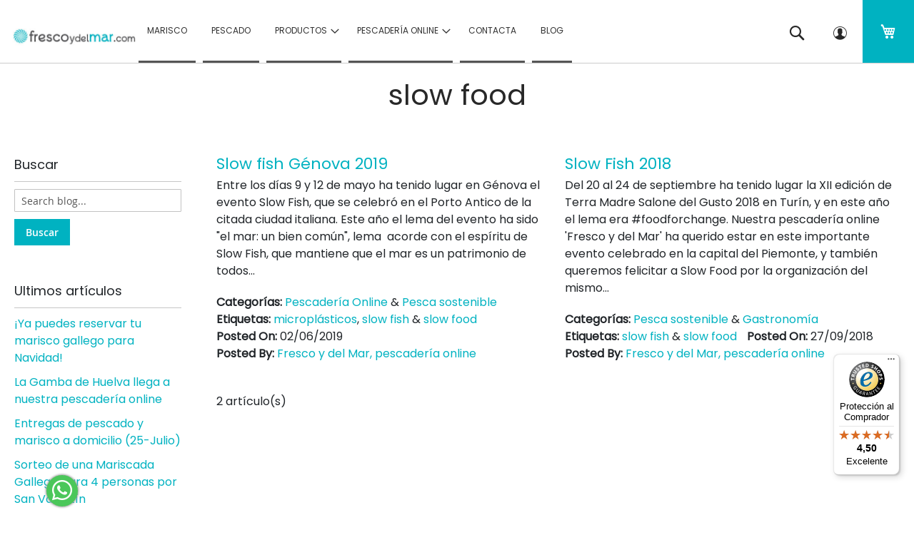

--- FILE ---
content_type: text/html; charset=UTF-8
request_url: https://frescoydelmar.com/blog/tag/slow-food/
body_size: 17696
content:
<!doctype html>
<html lang="es">
    <head >
        <script>
    var LOCALE = 'es\u002DES';
    var BASE_URL = 'https\u003A\u002F\u002Ffrescoydelmar.com\u002F';
    var require = {
        'baseUrl': 'https\u003A\u002F\u002Ffrescoydelmar.com\u002Fstatic\u002Fversion1766920239\u002Ffrontend\u002FQuadralia\u002Ffrescoydelmar\u002Fes_ES'
    };</script>        <meta charset="utf-8"/>
<meta name="title" content="slow food Archivos 1 - Blog"/>
<meta name="description" content="Pescadería online"/>
<meta name="keywords" content="marisco, pescado, galicia, comprar marisco, comprar pescado, marisco de galicia, pescado de galicia,pesca sostenible, pescado y marisco fresco,pescado fresco,marisco fresco,compra marisco online,comprar pescado online,comprar marisco online,comprar marisco y pescado online"/>
<meta name="robots" content="index,follow"/>
<meta name="viewport" content="width=device-width, initial-scale=1"/>
<meta name="format-detection" content="telephone=no"/>
<title>slow food Archivos 1 - Blog</title>
<link  rel="stylesheet" type="text/css"  media="all" href="https://frescoydelmar.com/static/version1766920239/_cache/merged/499ad185e034891dd9e6cfae9b5a7e3a.css" />
<link  rel="stylesheet" type="text/css"  media="screen and (min-width: 1025px)" href="https://frescoydelmar.com/static/version1766920239/frontend/Quadralia/frescoydelmar/es_ES/css/styles-l.css" />
<link  rel="stylesheet" type="text/css"  media="print" href="https://frescoydelmar.com/static/version1766920239/frontend/Quadralia/frescoydelmar/es_ES/css/print.css" />
<link  rel="stylesheet" type="text/css"  rel="stylesheet" type="text/css" href="https://frescoydelmar.com/static/version1766920239/_cache/merged/c74d3b2ed1dff451f7e527d63287e80c.css" />
<script  type="text/javascript"  src="https://frescoydelmar.com/static/version1766920239/frontend/Quadralia/frescoydelmar/es_ES/requirejs/require.js"></script>
<script  type="text/javascript"  src="https://frescoydelmar.com/static/version1766920239/frontend/Quadralia/frescoydelmar/es_ES/mage/requirejs/mixins.js"></script>
<script  type="text/javascript"  src="https://frescoydelmar.com/static/version1766920239/frontend/Quadralia/frescoydelmar/es_ES/requirejs-config.js"></script>
<script  type="text/javascript"  src="https://frescoydelmar.com/static/version1766920239/frontend/Quadralia/frescoydelmar/es_ES/Doofinder_Feed/js/df_add_to_cart.js"></script>
<link rel="preload" as="font" crossorigin="anonymous" href="https://frescoydelmar.com/static/version1766920239/frontend/Quadralia/frescoydelmar/es_ES/fonts/opensans/light/opensans-300.woff2" />
<link rel="preload" as="font" crossorigin="anonymous" href="https://frescoydelmar.com/static/version1766920239/frontend/Quadralia/frescoydelmar/es_ES/fonts/opensans/regular/opensans-400.woff2" />
<link rel="preload" as="font" crossorigin="anonymous" href="https://frescoydelmar.com/static/version1766920239/frontend/Quadralia/frescoydelmar/es_ES/fonts/opensans/semibold/opensans-600.woff2" />
<link rel="preload" as="font" crossorigin="anonymous" href="https://frescoydelmar.com/static/version1766920239/frontend/Quadralia/frescoydelmar/es_ES/fonts/opensans/bold/opensans-700.woff2" />
<link rel="preload" as="font" crossorigin="anonymous" href="https://frescoydelmar.com/static/version1766920239/frontend/Quadralia/frescoydelmar/es_ES/fonts/Luma-Icons.woff2" />
<link  rel="stylesheet" type="text/css" href="https://fonts.googleapis.com/css2?family=Poppins" />
<link  rel="stylesheet" type="text/css" href="https://fonts.googleapis.com/css?family=Fjalla+One" />
<link  rel="icon" type="image/x-icon" href="https://frescoydelmar.com/media/favicon/default/icono-frescoydelmar.png" />
<link  rel="shortcut icon" type="image/x-icon" href="https://frescoydelmar.com/media/favicon/default/icono-frescoydelmar.png" />
<link  rel="canonical" href="https://frescoydelmar.com/blog/tag/slow-food/" />
            <script type="text/x-magento-init">
        {
            "*": {
                "Magento_PageCache/js/form-key-provider": {
                    "isPaginationCacheEnabled":
                        0                }
            }
        }
    </script>
<script type="text/javascript" nonce="Ymtob3dldTQybWE3aGQwNWhzY2c2OWc0bmppa2Nxd3A=">
    require([
        "jquery",
        "scTrackingData",
        "mage/url",
        "mage/translate",
    ], function($, Tracking, url) {
        let tracking = Tracking();
        let scUpdating = false, scClicked = false;
        let consentModeConfig = [];
        let defaultConsentSent = false;
        window.dataLayer = window.dataLayer || [];
        function gtag(){dataLayer.push(arguments);}

        $(document).on("scommerceCookieSaved", function () {
            sendConsentData();
        });
        sendConsentData();

        function getCookie(name) {
            let cookieArr = document.cookie.split(";");

            for(let i = 0; i < cookieArr.length; i++) {
                let cookiePair = cookieArr[i].split("=");

                if(name == cookiePair[0].trim()) {
                    return decodeURIComponent(cookiePair[1]);
                }
            }

            return null;
        }

        function sendConsentData() {
                    }

        function _gaAddToCart($) {
            if (scClicked === false) return;
            if (scUpdating === true) return;
            scUpdating = true;
            $.ajax({
                url: url.build('sctracking/index/addtocart'),
                type: 'get',
                dataType: 'json',
                success: function(product) {
                    if (product == null) return;
                    for (let i = 0; i < product.length; i++) {
                        product[i].list = tracking.getProductImpression(product[i].allSkus);
                    }
                    tracking.setAddToCart(product);
                    $.ajax({
                        url: url.build('sctracking/index/unsaddtocart'),
                        type: 'POST',
                        data: {product},
                        dataType: 'json'
                    }).done(function(response) {
                    });
                }
            }).always(function() {
                scUpdating = false;
                scClicked = false;
            });
        }

        $(document).on('ajax:addToCart', function (e, data) {
            scClicked = true;
            _gaAddToCart($);
        });

        tracking.setPageType('other');
        tracking.setSendFullList('1');
        tracking.setSendDefaultList('1');
        tracking.setDefaultList('Default List');
        tracking.setCurrency('EUR');
        tracking.setData('isGuest', 1);

        
        
                $(document).on('ajax:addToWishlist', function (e, data) {
            var itemId = data.productId;
            $.ajax({
                url: url.build('sctracking/index/addtowishlist'),
                type: 'post',
                dataType: 'json',
                data: {itemId: itemId}
            }).done(function (product) {
                if (product == null) return;
                product.item.list = tracking.getProductImpression(product.item.allSkus);
                tracking.setAddToWishlist(product);
            });
        });
        
        $(document).on('click', 'a', function(e) {
            let href = $(this).attr('href');
            let product = tracking.findProductByUrl(href);
            if (product !== undefined && product != false) {
                tracking.setProductImpression(product.id, product.list);
                tracking.fire('item_click', product);
            }
        });

        let promotions = [];
        let intCtr = 0;
        $(document).ready(function () {
            $('a[data-promotion]').each(function () {
                if ($(this).data("id") != undefined) {
                    $(this).addClass('sc-in-view-promo' + $(this).data("id"));
                }
            })
        });

        $(window).bind("scroll load", function () {
            $('a[data-promotion]').each(function () {
                selector = 'sc-in-view-promo' + $(this).data("id");
                promoEl = $('.' + selector);
                if (promoEl.isInViewport() && !promoEl.hasClass('sc-promo-sent')) {
                    promotions = [];
                    let id = $(this).data("id");
                    let name = $(this).data("name");
                    let creative = $(this).data("creative");
                    let position = $(this).data("position");
                    let slot = $(this).data("slot");
                    let promotion = {
                        'id': id,                         // Name or ID is required.
                        'name': name,
                        'creative': creative,
                        'position': position,
                        'slot': slot
                    };
                    promotions.push(promotion);
                    $(this).addClass('sc-promo-sent');
                    intCtr++;

                    $(this).click(function (e) {
                        promotion.href = $(this).attr('href');
                        tracking.fire('promo_click', promotion);
                    });

                    if (intCtr > 0) {
                        tracking.setPromotions(promotions);
                        intCtr = 0;
                    }
                }
            });
        });

        $.fn.isInViewport = function() {
            if ($(this).offset() != undefined) {
                var elementTop = $(this).offset().top;
                var elementBottom = elementTop + $(this).outerHeight();

                var viewportTop = $(window).scrollTop();
                var viewportBottom = viewportTop + $(window).height();

                return elementBottom > viewportTop && elementTop < viewportBottom;
            }
            return false;
        };

                $(document).ready(function() {
            tracking.fire('page_ready', tracking.getPageType()?.toLowerCase() || "");
        });
            });
</script>

<script type="text/javascript" nonce="Ymtob3dldTQybWE3aGQwNWhzY2c2OWc0bmppa2Nxd3A=">
    function convertPromotions(trackingData, data) {
        if (data instanceof Array) {
            let result = [];
            for (let i=0; i < data.length; i++) {
                let promo = data[i];
                result.push({
                    promotion_name: promo.name,
                    promotion_id: promo.id,
                    location_id: promo.position,
                    creative_name: promo.creative,
                    creative_slot: promo.slot
                });
            }
            return result;
        }
        return [];
    }
    function convertItemList(trackingData, data) {
        let impr = [];
        var affiliation;
        for (let i = 0; i < data.length; i++) {
            let product = data[i];
            impr.push({
                item_id: product.id,
                item_name: product.name,
                price: trackingData.formatPrice(product.price, false),
                item_brand: product.brand,
                item_list_name: product.list,
                item_list_id: trackingData.getListId(product.list),
                index: product.position,
                quantity: 1
            });
            affiliation = trackingData.getData('affiliation');
            if (affiliation !== '') {
                impr[i]['affiliation'] = affiliation;
            }
            let categories = product.category.split('->');
            impr[i]['item_category'] = categories[0];
            for (let j = 1; j < categories.length; j++) {
                key = 'item_category' + (j + 1);
                impr[i][key] = categories[j];
            }
        }
        return impr;
    }
    function convertAddToCartItem(trackingData, data) {
        let prods = [];
        for (let i = 0; i < data.length; i++) {
            prods.push({
                item_name: data[i].name,
                item_id: data[i].id,
                price: trackingData.formatPrice(data[i].price, false),
                item_brand: data[i].brand,
                quantity: data[i].quantity,
                index: i + 1
            });
            if (trackingData.getSendDefaultList() == "1" || trackingData.getDefaultList() != data[i].list) {
                prods[i]["item_list_name"] = data[i].list;
                prods[i]["item_list_id"] = trackingData.getListId(data[i].list);
            }
            if (trackingData.getData('affiliation') !== '') {
                prods[i]['affiliation'] = trackingData.getData('affiliation');
            }
            let categories = data[i].category.split('->');
            prods[i]['item_category'] = categories[0];
            for (let j = 1; j < categories.length; j++) {
                key = 'item_category' + (j + 1);
                prods[i][key] = categories[j];
            }
        }
        return prods;
    }
    function convertCheckoutItems(trackingData, data) {
        let prods = [];
        for (let i = 0; i < data.length; i++) {
            prods.push({
                item_name: data[i].name,
                item_id: data[i].id,
                price: trackingData.formatPrice(data[i].price, false),
                item_brand: data[i].brand,
                item_category: data[i].category,
                quantity: data[i].quantity,
                index: i + 1
            });
            if (trackingData.getDefaultList() == data[i].list) {
                prodList = trackingData._getProductFromStorage(data[i].id);
                if (prodList) {
                    data[i].list = prodList.list;
                }
            }
            if (trackingData.getSendDefaultList() == "1" || trackingData.getDefaultList() != data[i].list) {
                prods[i]["item_list_name"] = data[i].list;
                prods[i]["item_list_id"] = trackingData.getListId(data[i].list);
            }
            if (trackingData.getData('affiliation') !== '') {
                prods[i]['affiliation'] = trackingData.getData('affiliation');
            }
            let categories = data[i].category.split('->');
            prods[i]['item_category'] = categories[0];
            for (let j = 1; j < categories.length; j++) {
                key = 'item_category' + (j + 1);
                prods[i][key] = categories[j];
            }
        }
        return prods;
    }
    function convertPurchaseItems(trackingData, data) {
        let prods = [];
        for (let i = 0; i < data.length; i++) {
            prods.push({
                item_name: data[i].name,
                item_id: data[i].id,
                price: trackingData.formatPrice(data[i].price, false),
                item_brand: data[i].brand,
                quantity: data[i].quantity,
                affiliation: trackingData.getData('affiliation'),
                index: i + 1
            });
            if (trackingData.getSendDefaultList() == "1" || trackingData.getDefaultList() != data[i].list) {
                prods[i]["item_list_name"] = data[i].list;
                prods[i]["item_list_id"] = trackingData.getListId(data[i].list);
            }
            let categories = data[i].category.split('->');
            prods[i]['item_category'] = categories[0];
            for (let j = 1; j < categories.length; j++) {
                key = 'item_category' + (j + 1);
                prods[i][key] = categories[j];
            }
        }
        return prods;
    }
    function convertWishlistItems(trackingData, data) {
        data = data.item;
        let prods = [];
        prods.push({
            item_name: data.name,
            item_id: data.id,
            price: trackingData.formatPrice(data.price, false),
            item_brand: data.brand,
            item_category: data.category,
            quantity: Number(data.quantity),
            index: 1
        });
        if (trackingData.getSendDefaultList() == "1" || trackingData.getDefaultList() != data.list) {
            prods[0]["item_list_name"] = data.list;
            prods[0]["item_list_id"] = trackingData.getListId(data.list);
        }
        if (trackingData.getData('affiliation') !== '') {
            prods[0]['affiliation'] = trackingData.getData('affiliation');
        }
        let categories = data.category.split('->');
        prods[0]['item_category'] = categories[0];
        for (let j = 1; j < categories.length; j++) {
            key = 'item_category' + (j + 1);
            prods[0][key] = categories[j];
        }
        return prods;
    }
</script>

<!-- Scommerce Mage Google Tag Manager -->
<script type="text/javascript" nonce="Ymtob3dldTQybWE3aGQwNWhzY2c2OWc0bmppa2Nxd3A=">
    window.dataLayer = window.dataLayer || [];
    window.conversionData={};
    require([
        'jquery',
        'scTrackingData',
        'remarketing',
        'mage/cookies'
    ], function($, Tracking, Remarketing) {
        let tracking = Tracking();
        let affiliation = '';

        tracking.setData('affiliation', affiliation);

        tracking.subscribe('page_view', function(data) {
            // Page view implementation goes here
        });

        tracking.subscribe('home_page', function(data) {
            // Home page view implementation goes here
        });

        tracking.subscribe('page_ready', function(pageType) {
                        let rdata = Remarketing(tracking, pageType, 0, 0);
            let event = 'fireRemarketingTag_' + pageType;
            dataLayer.push({
                'event': event,
                'google_tag_params': rdata
            });
                    });

        tracking.subscribe('promo_view', function(data) {
                        dataLayer.push({ ecommerce: null });
            dataLayer.push({
                'event': 'view_promotion',
                'ecommerce': {
                    'items': convertPromotions(tracking, data)
                }
            });
                    });

        tracking.subscribe('promo_click', function (data) {
                        dataLayer.push({ecommerce: null});
            dataLayer.push({
                'event': 'select_promotion',
                'ecommerce': {
                    'items': [{
                        'promotion_id': data.id,
                        'promotion_name': data.name,
                        'creative_name': data.creative,
                        'location_id': data.position,
                        'creative_slot': data.slot
                    }]
                }
            });
                    });

        tracking.subscribe('view_list', function (data) {
            let impr = [];
            for (let i = 0; i < data.length; i++) {
                let product = data[i];
                impr.push({
                    id: product.id,
                    name: product.name,
                    price: tracking.formatPrice(product.price, false),
                    category: product.category,
                    brand: product.brand,
                    list: product.list,
                    position: product.position
                });
            }
                        dataLayer.push({ecommerce: null});
            dataLayer.push({
                'event': 'view_item_list',
                'ecommerce': {
                    'currency': tracking.getData('currency'),
                    'items': convertItemList(tracking, data)
                }
            });
                    });

        tracking.subscribe('listing_scroll', function (data) {
                        dataLayer.push({ecommerce: null});
            dataLayer.push({
                'event': 'view_item_list',
                'ecommerce': {
                    'currency': tracking.getData('currency'),
                    'items': convertItemList(tracking, data)
                }
            });
                    });

        tracking.subscribe('item_click', function (data) {
                        dataLayer.push({ecommerce: null});
            let items = {
                'item_name': data.name,
                'item_id': data.id,
                'price': tracking.formatPrice(data.price, false),
                'item_brand': data.brand,
                'item_list_name': data.list,
                'item_list_id': tracking.getListId(data.list),
                'index': data.position
            };
            if (affiliation !== '') {
                items['affiliation'] = affiliation;
            }
            let categories = data.category.split('->');
            items['item_category'] = categories[0];
            for (let j = 1; j < categories.length; j++) {
                key = 'item_category' + (j + 1);
                items[key] = categories[j];
            }
            let content = {
                'event': 'select_item',
                'ecommerce': {
                    'items': [items]
                }
            };
            dataLayer.push(content);
                    });

        
        tracking.subscribe('add_to_cart', function (data) {
            let prods = [];
            let currency = '';
            let totalValue = 0;
            for (let i = 0; i < data.length; i++) {
                let prod = {
                    'name': data[i].name,
                    'id': data[i].id,
                    'price': tracking.formatPrice(data[i].price, false),
                    'brand': data[i].brand,
                    'category': data[i].category,
                    'quantity': data[i].qty,
                    'list': data[i].list
                };
                currency = data[i].currency;
                totalValue += data[i].price * data[i].qty;
                prods.push(prod);
            }
                        dataLayer.push({ecommerce: null});
            dataLayer.push({
                'event': 'add_to_cart',
                'ecommerce': {
                    'currency': currency,
                    'value': totalValue,
                    'items': convertAddToCartItem(tracking, prods)
                }
            });
                    });

        tracking.subscribe('remove_from_cart', function (data) {
                        dataLayer.push({ecommerce: null});
            let items = {
                item_name: data.name,
                item_id: data.id,
                price: tracking.formatPrice(data.price, false),
                item_brand: data.brand,
                quantity: data.qty,
                index: 1
            };
            if (tracking.getData('affiliation') !== '') {
                items['affiliation'] = tracking.getData('affiliation');
            }
            if (tracking.getSendDefaultList() == "1" || tracking.getDefaultList() != data.list) {
                items["item_list_name"] = data.list;
                items["item_list_id"] = tracking.getListId(data.list);
            }
            let categories = data.category.split('->');
            items['item_category'] = categories[0];
            for (let j = 1; j < categories.length; j++) {
                key = 'item_category' + (j + 1);
                items[key] = categories[j];
            }
            let content = {
                'event': 'remove_from_cart',
                'ecommerce': {
                    'currency': tracking.getData('currency'),
                    'value': items.price * items.quantity,
                    'items': [items]
                }
            };
            dataLayer.push(content);
                    });

                tracking.subscribe('view_cart', function (data) {
            dataLayer.push({ecommerce: null});
            dataLayer.push({
                'event': 'view_cart',
                'ecommerce': {
                    'currency': tracking.getData('currency'),
                    'value': tracking.getData('total'),
                    'items': convertCheckoutItems(tracking, data)
                }
            });
        });
        
                tracking.subscribe('add_to_wishlist', function (data) {
            dataLayer.push({ecommerce: null});
            dataLayer.push({
                'event': 'add_to_wishlist',
                'ecommerce': {
                    'currency': tracking.getData('currency'),
                    'value': tracking.formatPrice(data.value, false),
                    'items': convertWishlistItems(tracking, data)
                }
            });
        });
        
                tracking.subscribe('begin_checkout', function (data) {
            dataLayer.push({ecommerce: null});
            dataLayer.push({
                'event': 'begin_checkout',
                'ecommerce': {
                    'currency': tracking.getData('currency'),
                    'value': tracking.getData('total'),
                    'items': convertCheckoutItems(tracking, data)
                }
            });
        });
        
        tracking.subscribe('checkout_step', function (data) {
                        if (data.stepType == 'shipment') {
                dataLayer.push({ecommerce: null});
                dataLayer.push({
                    'event': 'add_shipping_info',
                    'ecommerce': {
                        'currency': tracking.getData('currency'),
                        'value': tracking.getData('total'),
                        'coupon': tracking.getData('coupon'),
                        'shipping_tier': data.option,
                        'items': convertPurchaseItems(tracking, data.products)
                    }
                });
            }
            if (data.stepType == 'payment') {
                dataLayer.push({ecommerce: null});
                dataLayer.push({
                    'event': 'add_payment_info',
                    'ecommerce': {
                        'currency': tracking.getData('currency'),
                        'value': tracking.getData('total'),
                        'coupon': tracking.getData('coupon'),
                        'payment_type': data.option,
                        'items': convertPurchaseItems(tracking, data.products)
                    }
                });
            }
                    });

        tracking.subscribe('checkout_option', function (data) {
                        if (data.stepType == 'shipment') {
                dataLayer.push({ecommerce: null});
                dataLayer.push({
                    'event': 'add_shipping_info',
                    'ecommerce': {
                        'currency': tracking.getData('currency'),
                        'value': tracking.getData('total'),
                        'coupon': tracking.getData('coupon'),
                        'shipping_tier': data.option,
                        'items': convertPurchaseItems(tracking, data.products)
                    }
                });
            }
            if (data.stepType == 'payment') {
                dataLayer.push({ecommerce: null});
                dataLayer.push({
                    'event': 'add_payment_info',
                    'ecommerce': {
                        'currency': tracking.getData('currency'),
                        'value': tracking.getData('total'),
                        'coupon': tracking.getData('coupon'),
                        'payment_type': data.option,
                        'items': convertPurchaseItems(tracking, data.products)
                    }
                });
            }
                    });

        
        window.scStartGTM = function () {
            tracking.startEvents();
                            (function (w, d, s, l, i) {
                w[l] = w[l] || [];
                w[l].push({
                    'gtm.start':
                        new Date().getTime(), event: 'gtm.js'
                });
                var f = d.getElementsByTagName(s)[0],
                    j = d.createElement(s), dl = l != 'dataLayer' ? '&l=' + l : '';
                j.async = true;
                j.src =
                    'https://www.googletagmanager.com/gtm.js?id=' + i + dl;
                f.parentNode.insertBefore(j, f);
            })(window, document, 'script', 'dataLayer', 'GTM-5QNMFWHZ');                    };
        setTimeout(function () {
            window.scStartGTM();
        }, 1050);
    });
</script>
<!-- Scommerce Mage End Google Tag Manager -->
<!-- added by Trusted Shops app: Start -->
<script src="https://integrations.etrusted.com/applications/widget.js/v2" async defer></script>
<!-- End -->
<meta property="og:locale" content="es_ES"/>
<meta property="og:type" content="object"/>
<meta property="og:title" content="slow food"/>
<meta property="og:description" content="Pescadería online"/>
<meta property="og:url" content="https://frescoydelmar.com/blog/tag/slow-food/"/>
<meta property="og:site_name" content="Blog"/>
    <script>
        (function(w, k) {w[k] = window[k] || 
        function () { (window[k].q = window[k].q || []).push(arguments) }})(window, "doofinderApp")

        doofinderApp("config", "language", "es")
        doofinderApp("config", "currency", "EUR")
    </script>
<script src="https://eu1-config.doofinder.com/2.x/7e72f40f-57ce-4165-aa40-91ebcd9561e1.js" async></script>    </head>
    <body data-container="body"
          data-mage-init='{"loaderAjax": {}, "loader": { "icon": "https://frescoydelmar.com/static/version1766920239/frontend/Quadralia/frescoydelmar/es_ES/images/loader-2.gif"}}'
        id="html-body" class="wordpress-term-view page-layout-2columns-left">
        <!-- Scommerce Mage Google Tag Manager -->
    <noscript><iframe src="https://www.googletagmanager.com/ns.html?id=GTM-5QNMFWHZ"
                      height="0" width="0" style="display:none;visibility:hidden"></iframe></noscript>
<!-- Scommerce Mage End Google Tag Manager -->

<script type="text/x-magento-init">
    {
        "*": {
            "Magento_PageBuilder/js/widget-initializer": {
                "config": {"[data-content-type=\"slider\"][data-appearance=\"default\"]":{"Magento_PageBuilder\/js\/content-type\/slider\/appearance\/default\/widget":false},"[data-content-type=\"map\"]":{"Magento_PageBuilder\/js\/content-type\/map\/appearance\/default\/widget":false},"[data-content-type=\"row\"]":{"Magento_PageBuilder\/js\/content-type\/row\/appearance\/default\/widget":false},"[data-content-type=\"tabs\"]":{"Magento_PageBuilder\/js\/content-type\/tabs\/appearance\/default\/widget":false},"[data-content-type=\"slide\"]":{"Magento_PageBuilder\/js\/content-type\/slide\/appearance\/default\/widget":{"buttonSelector":".pagebuilder-slide-button","showOverlay":"hover","dataRole":"slide"}},"[data-content-type=\"banner\"]":{"Magento_PageBuilder\/js\/content-type\/banner\/appearance\/default\/widget":{"buttonSelector":".pagebuilder-banner-button","showOverlay":"hover","dataRole":"banner"}},"[data-content-type=\"buttons\"]":{"Magento_PageBuilder\/js\/content-type\/buttons\/appearance\/inline\/widget":false},"[data-content-type=\"products\"][data-appearance=\"carousel\"]":{"Magento_PageBuilder\/js\/content-type\/products\/appearance\/carousel\/widget":false}},
                "breakpoints": {"desktop":{"label":"Desktop","stage":true,"default":true,"class":"desktop-switcher","icon":"Magento_PageBuilder::css\/images\/switcher\/switcher-desktop.svg","conditions":{"min-width":"1024px"},"options":{"products":{"default":{"slidesToShow":"5"}}}},"tablet":{"conditions":{"max-width":"1024px","min-width":"768px"},"options":{"products":{"default":{"slidesToShow":"4"},"continuous":{"slidesToShow":"3"}}}},"mobile":{"label":"Mobile","stage":true,"class":"mobile-switcher","icon":"Magento_PageBuilder::css\/images\/switcher\/switcher-mobile.svg","media":"only screen and (max-width: 768px)","conditions":{"max-width":"768px","min-width":"640px"},"options":{"products":{"default":{"slidesToShow":"3"}}}},"mobile-small":{"conditions":{"max-width":"640px"},"options":{"products":{"default":{"slidesToShow":"2"},"continuous":{"slidesToShow":"1"}}}}}            }
        }
    }
</script>

<div class="cookie-status-message" id="cookie-status">
    The store will not work correctly when cookies are disabled.</div>
<script type="text&#x2F;javascript">document.querySelector("#cookie-status").style.display = "none";</script>
<script type="text/x-magento-init">
    {
        "*": {
            "cookieStatus": {}
        }
    }
</script>

<script type="text/x-magento-init">
    {
        "*": {
            "mage/cookies": {
                "expires": null,
                "path": "\u002F",
                "domain": ".frescoydelmar.com",
                "secure": true,
                "lifetime": "3600"
            }
        }
    }
</script>
    <noscript>
        <div class="message global noscript">
            <div class="content">
                <p>
                    <strong>Parece que JavaScript está deshabilitado en su navegador.</strong>
                    <span>
                        Para obtener la mejor experiencia en nuestro sitio, asegúrese de activar Javascript en su navegador.                    </span>
                </p>
            </div>
        </div>
    </noscript>

<script>
    window.cookiesConfig = window.cookiesConfig || {};
    window.cookiesConfig.secure = true;
</script><script>    require.config({
        map: {
            '*': {
                wysiwygAdapter: 'mage/adminhtml/wysiwyg/tiny_mce/tinymceAdapter'
            }
        }
    });</script><script>    require.config({
        paths: {
            googleMaps: 'https\u003A\u002F\u002Fmaps.googleapis.com\u002Fmaps\u002Fapi\u002Fjs\u003Fv\u003D3\u0026key\u003D'
        },
        config: {
            'Magento_PageBuilder/js/utils/map': {
                style: '',
            },
            'Magento_PageBuilder/js/content-type/map/preview': {
                apiKey: '',
                apiKeyErrorMessage: 'You\u0020must\u0020provide\u0020a\u0020valid\u0020\u003Ca\u0020href\u003D\u0027https\u003A\u002F\u002Ffrescoydelmar.com\u002Fadminhtml\u002Fsystem_config\u002Fedit\u002Fsection\u002Fcms\u002F\u0023cms_pagebuilder\u0027\u0020target\u003D\u0027_blank\u0027\u003EGoogle\u0020Maps\u0020API\u0020key\u003C\u002Fa\u003E\u0020to\u0020use\u0020a\u0020map.'
            },
            'Magento_PageBuilder/js/form/element/map': {
                apiKey: '',
                apiKeyErrorMessage: 'You\u0020must\u0020provide\u0020a\u0020valid\u0020\u003Ca\u0020href\u003D\u0027https\u003A\u002F\u002Ffrescoydelmar.com\u002Fadminhtml\u002Fsystem_config\u002Fedit\u002Fsection\u002Fcms\u002F\u0023cms_pagebuilder\u0027\u0020target\u003D\u0027_blank\u0027\u003EGoogle\u0020Maps\u0020API\u0020key\u003C\u002Fa\u003E\u0020to\u0020use\u0020a\u0020map.'
            },
        }
    });</script><script>
    require.config({
        shim: {
            'Magento_PageBuilder/js/utils/map': {
                deps: ['googleMaps']
            }
        }
    });</script><div class="page-wrapper"><header class="page-header"><div class="panel wrapper"><div class="panel header"><div data-content-type="html" data-appearance="default" data-element="main" data-decoded="true"><p style="text-align: center;"><span style="text-align: center;">No se garantiza disponibilidad de producto debido a la huelga de los pescadores en protesta contra el Reglamento de Control de la Pesca de la UE. Disculpen las molestias</span></p></div><a class="action skip contentarea"
   href="#contentarea">
    <span>
        Ir al contenido    </span>
</a>
<ul class="header links">    <li class="greet welcome" data-bind="scope: 'customer'">
        <!-- ko if: customer().fullname  -->
        <span class="logged-in"
              data-bind="text: new String('¡Bienvenido, %1!').
              replace('%1', customer().fullname)">
        </span>
        <!-- /ko -->
        <!-- ko ifnot: customer().fullname  -->
        <span class="not-logged-in"
              data-bind="text: '&nbsp;'"></span>
                <!-- /ko -->
    </li>
        <script type="text/x-magento-init">
        {
            "*": {
                "Magento_Ui/js/core/app": {
                    "components": {
                        "customer": {
                            "component": "Magento_Customer/js/view/customer"
                        }
                    }
                }
            }
        }
    </script>
<li class="link authorization-link" data-label="o">
    <a href="https://frescoydelmar.com/customer/account/login/"        >Iniciar sesión</a>
</li>
</ul></div></div><div class="header content"><span data-action="toggle-nav" class="action nav-toggle"><span>Toggle Nav</span></span>
<a
    class="logo"
    href="https://frescoydelmar.com/"
    title="Marisco&#x20;gallego"
    aria-label="store logo">
    <img src="https://frescoydelmar.com/media/logo/default/logotipo-fresco-y-del-mar.jpg"
         title="Marisco&#x20;gallego"
         alt="Marisco&#x20;gallego"
            width="170"                />
</a>

<div data-block="minicart" class="minicart-wrapper">
    <a class="action showcart" href="https://frescoydelmar.com/checkout/cart/"
       data-bind="scope: 'minicart_content'">
        <span class="text">Mi cesta</span>
        <span class="counter qty empty"
              data-bind="css: { empty: !!getCartParam('summary_count') == false && !isLoading() },
               blockLoader: isLoading">
            <span class="counter-number">
                <!-- ko if: getCartParam('summary_count') -->
                <!-- ko text: getCartParam('summary_count').toLocaleString(window.LOCALE) --><!-- /ko -->
                <!-- /ko -->
            </span>
            <span class="counter-label">
            <!-- ko if: getCartParam('summary_count') -->
                <!-- ko text: getCartParam('summary_count').toLocaleString(window.LOCALE) --><!-- /ko -->
                <!-- ko i18n: 'items' --><!-- /ko -->
            <!-- /ko -->
            </span>
        </span>
    </a>
            <div class="block block-minicart"
             data-role="dropdownDialog"
             data-mage-init='{"dropdownDialog":{
                "appendTo":"[data-block=minicart]",
                "triggerTarget":".showcart",
                "timeout": "2000",
                "closeOnMouseLeave": false,
                "closeOnEscape": true,
                "triggerClass":"active",
                "parentClass":"active",
                "buttons":[]}}'>
            <div id="minicart-content-wrapper" data-bind="scope: 'minicart_content'">
                <!-- ko template: getTemplate() --><!-- /ko -->
            </div>
                    </div>
        <script>window.checkout = {"shoppingCartUrl":"https:\/\/frescoydelmar.com\/checkout\/cart\/","checkoutUrl":"https:\/\/frescoydelmar.com\/checkout\/","updateItemQtyUrl":"https:\/\/frescoydelmar.com\/checkout\/sidebar\/updateItemQty\/","removeItemUrl":"https:\/\/frescoydelmar.com\/checkout\/sidebar\/removeItem\/","imageTemplate":"Magento_Catalog\/product\/image_with_borders","baseUrl":"https:\/\/frescoydelmar.com\/","minicartMaxItemsVisible":3,"websiteId":"1","maxItemsToDisplay":10,"storeId":"1","storeGroupId":"1","customerLoginUrl":"https:\/\/frescoydelmar.com\/customer\/account\/login\/","isRedirectRequired":false,"autocomplete":"off","captcha":{"user_login":{"isCaseSensitive":false,"imageHeight":50,"imageSrc":"","refreshUrl":"https:\/\/frescoydelmar.com\/captcha\/refresh\/","isRequired":false,"timestamp":1769169736}}}</script>    <script type="text/x-magento-init">
    {
        "[data-block='minicart']": {
            "Magento_Ui/js/core/app": {"components":{"minicart_content":{"children":{"subtotal.container":{"children":{"subtotal":{"children":{"subtotal.totals":{"config":{"display_cart_subtotal_incl_tax":1,"display_cart_subtotal_excl_tax":0,"template":"Magento_Tax\/checkout\/minicart\/subtotal\/totals"},"children":{"subtotal.totals.msrp":{"component":"Magento_Msrp\/js\/view\/checkout\/minicart\/subtotal\/totals","config":{"displayArea":"minicart-subtotal-hidden","template":"Magento_Msrp\/checkout\/minicart\/subtotal\/totals"}}},"component":"Magento_Tax\/js\/view\/checkout\/minicart\/subtotal\/totals"}},"component":"uiComponent","config":{"template":"Magento_Checkout\/minicart\/subtotal"}}},"component":"uiComponent","config":{"displayArea":"subtotalContainer"}},"item.renderer":{"component":"Magento_Checkout\/js\/view\/cart-item-renderer","config":{"displayArea":"defaultRenderer","template":"Magento_Checkout\/minicart\/item\/default"},"children":{"item.image":{"component":"Magento_Catalog\/js\/view\/image","config":{"template":"Magento_Catalog\/product\/image","displayArea":"itemImage"}},"checkout.cart.item.price.sidebar":{"component":"uiComponent","config":{"template":"Magento_Checkout\/minicart\/item\/price","displayArea":"priceSidebar"}}}},"extra_info":{"component":"uiComponent","config":{"displayArea":"extraInfo"}},"promotion":{"component":"uiComponent","config":{"displayArea":"promotion"}}},"config":{"itemRenderer":{"default":"defaultRenderer","simple":"defaultRenderer","virtual":"defaultRenderer"},"template":"Magento_Checkout\/minicart\/content"},"component":"Magento_Checkout\/js\/view\/minicart"}},"types":[]}        },
        "*": {
            "Magento_Ui/js/block-loader": "https\u003A\u002F\u002Ffrescoydelmar.com\u002Fstatic\u002Fversion1766920239\u002Ffrontend\u002FQuadralia\u002Ffrescoydelmar\u002Fes_ES\u002Fimages\u002Floader\u002D1.gif"
        }
    }
    </script>
</div>
<a href='/customer/account/' title="My account" class="quadralia-account-header quadralia-header-button"></a>
<a id="qsearch-toggle" title="Buscar" class="quadralia-search-header quadralia-header-button"></a><div class="block block-search">
    <div class="block block-title"><strong>Buscar</strong></div>
    <div class="block block-content">
        <form class="form minisearch" id="search_mini_form"
              action="https://frescoydelmar.com/catalogsearch/result/" method="get">
                        <div class="field search">
                <label class="label" for="search" data-role="minisearch-label">
                    <span>Buscar</span>
                </label>
                <div class="control">
                    <input id="search"
                           data-mage-init='{
                            "quickSearch": {
                                "formSelector": "#search_mini_form",
                                "url": "https://frescoydelmar.com/search/ajax/suggest/",
                                "destinationSelector": "#search_autocomplete",
                                "minSearchLength": "3"
                            }
                        }'
                           type="text"
                           name="q"
                           value=""
                           placeholder="Busque&#x20;aqu&#xED;&#x20;por&#x20;toda&#x20;la&#x20;tienda..."
                           class="input-text"
                           maxlength="128"
                           role="combobox"
                           aria-haspopup="false"
                           aria-autocomplete="both"
                           autocomplete="off"
                           aria-expanded="false"/>
                    <div id="search_autocomplete" class="search-autocomplete"></div>
                    <div class="nested">
    <a class="action advanced" href="https://frescoydelmar.com/catalogsearch/advanced/" data-action="advanced-search">
        Búsqueda avanzada    </a>
</div>
                </div>
            </div>
            <div class="actions">
                <button type="submit"
                        title="Buscar"
                        class="action search"
                        aria-label="Search"
                >
                    <span>Buscar</span>
                </button>
            </div>
        </form>
    </div>
</div>
    <div class="sections nav-sections">
                <div class="section-items nav-sections-items"
             data-mage-init='{"tabs":{"openedState":"active"}}'>
                                            <div class="section-item-title nav-sections-item-title"
                     data-role="collapsible">
                    <a class="nav-sections-item-switch"
                       data-toggle="switch" href="#store.menu">
                        Menú                    </a>
                </div>
                <div class="section-item-content nav-sections-item-content"
                     id="store.menu"
                     data-role="content">
                    
<nav class="navigation" data-action="navigation">
    <ul data-mage-init='{"menu":{"responsive":true, "expanded":true, "position":{"my":"left top","at":"left bottom"}}}'>
        <li  class="level0 nav-1 first active level-top"><a href="/marisco-de-galicia.html"  class="level-top" ><span>Marisco</span></a></li><li  class="level0 nav-2 active level-top"><a href="/pescado-fresco-de-galicia.html"  class="level-top" ><span>Pescado</span></a></li><li  class="level0 nav-3 active level-top parent"><a href="#"  class="level-top" ><span>Productos</span></a><ul class="level0 submenu"><li  class="level1 nav-3-1 first active"><a href="/marisco-de-galicia.html" ><span>Marisco Gallego</span></a></li><li  class="level1 nav-3-2 active"><a href="/mariscada-gallega-a-domicilio.html" ><span>Mariscada Gallega · Lotes con marisco</span></a></li><li  class="level1 nav-3-3 active"><a href="/pescado-fresco-de-galicia.html" ><span>Pescado Salvaje</span></a></li><li  class="level1 nav-3-4 active"><a href="/conserva-artesanal.html" ><span>Conserva artesanal</span></a></li><li  class="level1 nav-3-5 active"><a href="/algas-en-conserva.html" ><span>Algas en conserva</span></a></li><li  class="level1 nav-3-6 active"><a href="/empanada-gallega-vinos-rias-baixas-postres-tradicionales.html" ><span>Productos gallegos</span></a></li><li  class="level1 nav-3-7 active last"><a href="/regala-marisco-gallego-y-pescado-fresco.html" ><span>Tarjetas &#039;Regala Galicia&#039;</span></a></li></ul></li><li  class="level0 nav-4 active level-top parent"><a href="#"  class="level-top" ><span>Pescadería Online</span></a><ul class="level0 submenu"><li  class="level1 nav-4-1 first active"><a href="/como-comprar-marisco-y-pescado-gallego" ><span>Cómo comprar</span></a></li><li  class="level1 nav-4-2 active"><a href="/pescaderia-online-gallega" ><span>Nosotros</span></a></li><li  class="level1 nav-4-3 active"><a href="/venta-a-profesionales" ><span>B2B</span></a></li><li  class="level1 nav-4-4 active"><a href="/marisco-y-pescado-gallego-de-calidad" ><span>Calidad</span></a></li><li  class="level1 nav-4-5 active last"><a href="/faq-comprar-marisco-pescado-gallego" ><span>FAQ</span></a></li></ul></li><li  class="level0 nav-5 active level-top"><a href="/contacta"  class="level-top" ><span>Contacta</span></a></li><li  class="level0 nav-6 active last level-top"><a href="/blog"  class="level-top" ><span>Blog</span></a></li>            </ul>
</nav>
                </div>
                                            <div class="section-item-title nav-sections-item-title"
                     data-role="collapsible">
                    <a class="nav-sections-item-switch"
                       data-toggle="switch" href="#store.links">
                        Cuenta                    </a>
                </div>
                <div class="section-item-content nav-sections-item-content"
                     id="store.links"
                     data-role="content">
                    <!-- Account links -->                </div>
                                    </div>
    </div>
</div></header><main id="maincontent" class="page-main"><a id="contentarea" tabindex="-1"></a>
<div class="page-title-wrapper">
    <h1 class="page-title"
                >
        <span class="base" data-ui-id="page-title-wrapper" >slow food</span>    </h1>
    </div>
<div class="page messages"><div data-placeholder="messages"></div>
<div data-bind="scope: 'messages'">
    <!-- ko if: cookieMessages && cookieMessages.length > 0 -->
    <div aria-atomic="true" role="alert" data-bind="foreach: { data: cookieMessages, as: 'message' }" class="messages">
        <div data-bind="attr: {
            class: 'message-' + message.type + ' ' + message.type + ' message',
            'data-ui-id': 'message-' + message.type
        }">
            <div data-bind="html: $parent.prepareMessageForHtml(message.text)"></div>
        </div>
    </div>
    <!-- /ko -->

    <!-- ko if: messages().messages && messages().messages.length > 0 -->
    <div aria-atomic="true" role="alert" class="messages" data-bind="foreach: {
        data: messages().messages, as: 'message'
    }">
        <div data-bind="attr: {
            class: 'message-' + message.type + ' ' + message.type + ' message',
            'data-ui-id': 'message-' + message.type
        }">
            <div data-bind="html: $parent.prepareMessageForHtml(message.text)"></div>
        </div>
    </div>
    <!-- /ko -->
</div>
<script type="text/x-magento-init">
    {
        "*": {
            "Magento_Ui/js/core/app": {
                "components": {
                        "messages": {
                            "component": "Magento_Theme/js/view/messages"
                        }
                    }
                }
            }
    }
</script>
</div><div class="columns"><div class="column main"><input name="form_key" type="hidden" value="3z6BZfT8qGSskfN0" /><div id="authenticationPopup" data-bind="scope:'authenticationPopup', style: {display: 'none'}">
        <script>window.authenticationPopup = {"autocomplete":"off","customerRegisterUrl":"https:\/\/frescoydelmar.com\/customer\/account\/create\/","customerForgotPasswordUrl":"https:\/\/frescoydelmar.com\/customer\/account\/forgotpassword\/","baseUrl":"https:\/\/frescoydelmar.com\/","customerLoginUrl":"https:\/\/frescoydelmar.com\/customer\/ajax\/login\/"}</script>    <!-- ko template: getTemplate() --><!-- /ko -->
        <script type="text/x-magento-init">
        {
            "#authenticationPopup": {
                "Magento_Ui/js/core/app": {"components":{"authenticationPopup":{"component":"Magento_Customer\/js\/view\/authentication-popup","children":{"messages":{"component":"Magento_Ui\/js\/view\/messages","displayArea":"messages"},"captcha":{"component":"Magento_Captcha\/js\/view\/checkout\/loginCaptcha","displayArea":"additional-login-form-fields","formId":"user_login","configSource":"checkout"}}}}}            },
            "*": {
                "Magento_Ui/js/block-loader": "https\u003A\u002F\u002Ffrescoydelmar.com\u002Fstatic\u002Fversion1766920239\u002Ffrontend\u002FQuadralia\u002Ffrescoydelmar\u002Fes_ES\u002Fimages\u002Floader\u002D1.gif"
                            }
        }
    </script>
</div>
<script type="text/x-magento-init">
    {
        "*": {
            "Magento_Customer/js/section-config": {
                "sections": {"stores\/store\/switch":["*"],"stores\/store\/switchrequest":["*"],"directory\/currency\/switch":["*"],"*":["messages"],"customer\/account\/logout":["*","recently_viewed_product","recently_compared_product","persistent"],"customer\/account\/loginpost":["*"],"customer\/account\/createpost":["*"],"customer\/account\/editpost":["*"],"customer\/ajax\/login":["checkout-data","cart","captcha"],"catalog\/product_compare\/add":["compare-products"],"catalog\/product_compare\/remove":["compare-products"],"catalog\/product_compare\/clear":["compare-products"],"sales\/guest\/reorder":["cart"],"sales\/order\/reorder":["cart"],"checkout\/cart\/add":["cart","directory-data"],"checkout\/cart\/delete":["cart"],"checkout\/cart\/updatepost":["cart"],"checkout\/cart\/updateitemoptions":["cart"],"checkout\/cart\/couponpost":["cart"],"checkout\/cart\/estimatepost":["cart"],"checkout\/cart\/estimateupdatepost":["cart"],"checkout\/onepage\/saveorder":["cart","checkout-data","last-ordered-items"],"checkout\/sidebar\/removeitem":["cart"],"checkout\/sidebar\/updateitemqty":["cart"],"rest\/*\/v1\/carts\/*\/payment-information":["cart","last-ordered-items","captcha","instant-purchase"],"rest\/*\/v1\/guest-carts\/*\/payment-information":["cart","captcha"],"rest\/*\/v1\/guest-carts\/*\/selected-payment-method":["cart","checkout-data"],"rest\/*\/v1\/carts\/*\/selected-payment-method":["cart","checkout-data","instant-purchase"],"customer\/address\/*":["instant-purchase"],"customer\/account\/*":["instant-purchase"],"vault\/cards\/deleteaction":["instant-purchase"],"multishipping\/checkout\/overviewpost":["cart"],"paypal\/express\/placeorder":["cart","checkout-data"],"paypal\/payflowexpress\/placeorder":["cart","checkout-data"],"paypal\/express\/onauthorization":["cart","checkout-data"],"persistent\/index\/unsetcookie":["persistent"],"review\/product\/post":["review"],"wishlist\/index\/add":["wishlist"],"wishlist\/index\/remove":["wishlist"],"wishlist\/index\/updateitemoptions":["wishlist"],"wishlist\/index\/update":["wishlist"],"wishlist\/index\/cart":["wishlist","cart"],"wishlist\/index\/fromcart":["wishlist","cart"],"wishlist\/index\/allcart":["wishlist","cart"],"wishlist\/shared\/allcart":["wishlist","cart"],"wishlist\/shared\/cart":["cart"]},
                "clientSideSections": ["checkout-data","cart-data"],
                "baseUrls": ["https:\/\/frescoydelmar.com\/"],
                "sectionNames": ["messages","customer","compare-products","last-ordered-items","cart","directory-data","captcha","instant-purchase","loggedAsCustomer","persistent","review","wishlist","webforms","recently_viewed_product","recently_compared_product","product_data_storage","paypal-billing-agreement"]            }
        }
    }
</script>
<script type="text/x-magento-init">
    {
        "*": {
            "Magento_Customer/js/customer-data": {
                "sectionLoadUrl": "https\u003A\u002F\u002Ffrescoydelmar.com\u002Fcustomer\u002Fsection\u002Fload\u002F",
                "expirableSectionLifetime": 60,
                "expirableSectionNames": ["cart","persistent"],
                "cookieLifeTime": "3600",
                "updateSessionUrl": "https\u003A\u002F\u002Ffrescoydelmar.com\u002Fcustomer\u002Faccount\u002FupdateSession\u002F"
            }
        }
    }
</script>
<script type="text/x-magento-init">
    {
        "*": {
            "Magento_Customer/js/invalidation-processor": {
                "invalidationRules": {
                    "website-rule": {
                        "Magento_Customer/js/invalidation-rules/website-rule": {
                            "scopeConfig": {
                                "websiteId": "1"
                            }
                        }
                    }
                }
            }
        }
    }
</script>
<script type="text/x-magento-init">
    {
        "body": {
            "pageCache": {"url":"https:\/\/frescoydelmar.com\/page_cache\/block\/render\/id\/844\/","handles":["default","wordpress_default","wordpress_term_view","wordpress_post_tag_view","wordpress_post_tag_view_844","mpseo_remove_schema"],"originalRequest":{"route":"wordpress","controller":"term","action":"view","uri":"\/blog\/tag\/slow-food\/"},"versionCookieName":"private_content_version"}        }
    }
</script>
    <div class="post-list-wrapper">
        <ol class="post-list grid">
                                                                    <li class="item">
                            <div class="post-list-item">
        <h2>
            <a href="https://frescoydelmar.com/blog/slow-fish-genova-2019/" title="Slow&#x20;fish&#x20;G&#xE9;nova&#x20;2019">
                Slow fish Génova 2019            </a>
        </h2>
                    <div class="post-entry">
                                <div class="post-excerpt">Entre los días 9 y 12 de mayo ha tenido lugar en Génova el evento Slow Fish, que se celebró en el Porto Antico de la citada ciudad italiana. Este año el lema del evento ha sido "el mar: un bien común", lema  acorde con el espíritu de Slow Fish, que mantiene que el mar es un patrimonio de todos...</div>
            </div>
                <div class="post-meta">
                            <div class="post-categories post-meta-item">
                    <strong>Categorías:</strong> <a href="https://frescoydelmar.com/blog/category/pescaderia-online-fresco-y-del-mar/pescaderia-online/">Pescadería Online</a> &amp; <a href="https://frescoydelmar.com/blog/category/pescaderia-online-fresco-y-del-mar/pesca-sostenible/">Pesca sostenible</a>                </div>
                                        <div class="post-tags post-meta-item">
                    <strong>Etiquetas:</strong> <a href="https://frescoydelmar.com/blog/tag/microplasticos/">microplásticos</a>, <a href="https://frescoydelmar.com/blog/tag/slow-fish/">slow fish</a> &amp; <a href="https://frescoydelmar.com/blog/tag/slow-food/">slow food</a>                </div>
                        <div class="post-date post-meta-item">
                <strong>Posted On:</strong> 02/06/2019            </div>
            <div class="post-user post-meta-item">
                <strong>Posted By:</strong> <a href="https://frescoydelmar.com/blog/author/fydm/">Fresco y del Mar, pescadería online</a>
            </div>
        </div>
    </div>
                    </li>
                                                                                    <li class="item">
                            <div class="post-list-item">
        <h2>
            <a href="https://frescoydelmar.com/blog/slow-fish-2018/" title="Slow&#x20;Fish&#x20;2018">
                Slow Fish 2018            </a>
        </h2>
                    <div class="post-entry">
                                <div class="post-excerpt">Del 20 al 24 de septiembre ha tenido lugar la XII edición de Terra Madre Salone del Gusto 2018 en Turín, y en este año el lema era #foodforchange. Nuestra pescadería online 'Fresco y del Mar' ha querido estar en este importante evento celebrado en la capital del Piemonte, y también queremos felicitar a Slow Food por la organización del mismo...</div>
            </div>
                <div class="post-meta">
                            <div class="post-categories post-meta-item">
                    <strong>Categorías:</strong> <a href="https://frescoydelmar.com/blog/category/pescaderia-online-fresco-y-del-mar/pesca-sostenible/">Pesca sostenible</a> &amp; <a href="https://frescoydelmar.com/blog/category/gastronomia/">Gastronomía</a>                </div>
                                        <div class="post-tags post-meta-item">
                    <strong>Etiquetas:</strong> <a href="https://frescoydelmar.com/blog/tag/slow-fish/">slow fish</a> &amp; <a href="https://frescoydelmar.com/blog/tag/slow-food/">slow food</a>                </div>
                        <div class="post-date post-meta-item">
                <strong>Posted On:</strong> 27/09/2018            </div>
            <div class="post-user post-meta-item">
                <strong>Posted By:</strong> <a href="https://frescoydelmar.com/blog/author/fydm/">Fresco y del Mar, pescadería online</a>
            </div>
        </div>
    </div>
                    </li>
                                    </ol>
        
        <div class="pager">
    
                <p class="toolbar-amount">
            <span class="toolbar-number">
                            2 artículo(s)                        </span>
        </p>
        
        
    
        </div>
    
    </div></div><div class="sidebar sidebar-main">    <div class="wp-sidebar"><div class="block block-blog block-blog-search">
            <div class="block-title">
            <strong>Buscar</strong>
        </div>
        <div class="block-content">
        <form method="get" action="https://frescoydelmar.com/wordpress/search/" id="blog-search-form">
                        <fieldset class="fieldset">
                <div class="field required">
                    <div class="control">
                        <input type="text" name="s" class="input-text" value="" placeholder="Search blog..."/>
                    </div>
                </div>
            </fieldset>
            <div class="actions-toolbar">
                <div class="primary">
                    <button type="submit" name="submit"  class="action submit primary">
                    <span>Buscar</span>
                    </button>
                </div>
            </div>
        </form>
    </div>
</div>
    <div class="block block-blog block-recent-posts">
                    <div class="block-title">
                <strong>Ultimos artículos</strong>
            </div>
                <div class="block-content">
            <ul id="wp-3db">
                            <li class="item">
                    <a href="https://frescoydelmar.com/blog/ya-puedes-reservar-tu-marisco-gallego-y-pescado-fresco-para-navidad/" title="¡Ya puedes reservar tu marisco gallego  para Navidad!">¡Ya puedes reservar tu marisco gallego  para Navidad!</a>
                </li>
                            <li class="item">
                    <a href="https://frescoydelmar.com/blog/la-gamba-de-huelva-llega-a-nuestra-pescaderia-online/" title="La Gamba de Huelva llega a nuestra pescadería online">La Gamba de Huelva llega a nuestra pescadería online</a>
                </li>
                            <li class="item">
                    <a href="https://frescoydelmar.com/blog/entregas-de-pescado-y-marisco-a-domicilio-durante-la-semana-del-25-de-julio-dia-de-galicia/" title="Entregas de pescado y marisco a domicilio (25-Julio)">Entregas de pescado y marisco a domicilio (25-Julio)</a>
                </li>
                            <li class="item">
                    <a href="https://frescoydelmar.com/blog/sorteo-de-una-mariscada-gallega-para-4-personas-por-san-valentin/" title="Sorteo de una Mariscada Gallega para 4 personas por San Valentín">Sorteo de una Mariscada Gallega para 4 personas por San Valentín</a>
                </li>
                            <li class="item">
                    <a href="https://frescoydelmar.com/blog/marisco-gallego-a-domicilio-calendario-de-entrega-navidad-2024/" title="Marisco gallego a domicilio: calendario de entrega Navidad 2024">Marisco gallego a domicilio: calendario de entrega Navidad 2024</a>
                </li>
                        </ul>
        </div>
    </div>
    <div class="block block-blog block-blog-categories">
                    <div class="block-title">
                <strong>Temas</strong>
            </div>
                <div class="block-content">
            <ul class="level0" id="wp-category-list">
                                                            <li class="level0 item">
                            <a  class="level0" href="https://frescoydelmar.com/blog/category/artes-de-pesca-sostenibles/" title="Artes de pesca">
                                Artes de pesca                            </a>                                                                                                                                                </li>
                                            <li class="level0 item">
                            <a  class="level0" href="https://frescoydelmar.com/blog/category/pescaderia-online-fresco-y-del-mar/" title="Fresco y Del Mar">
                                Fresco y Del Mar                            </a>                                                                                                                                <ul class="level1">
                                                                                                                                <li class="level1 item">&raquo; <a href="https://frescoydelmar.com/blog/category/pescaderia-online-fresco-y-del-mar/pescaderia-online/" title="Pescader&#xED;a&#x20;Online" class="level1">Pescadería Online</a>                                            </li>
                                                                                                                                                                            <li class="level1 item">&raquo; <a href="https://frescoydelmar.com/blog/category/pescaderia-online-fresco-y-del-mar/noticias-sobre-pescaderia-online-fresco-y-del-mar/" title="Noticias&#x20;sobre&#x20;fresco&#x20;y&#x20;del&#x20;mar" class="level1">Noticias sobre fresco y del mar</a>                                            </li>
                                                                                                                                                                            <li class="level1 item">&raquo; <a href="https://frescoydelmar.com/blog/category/pescaderia-online-fresco-y-del-mar/medio-ambiente-marino/" title="Medio&#x20;ambiente&#x20;marino" class="level1">Medio ambiente marino</a>                                            </li>
                                                                                                                                                                            <li class="level1 item">&raquo; <a href="https://frescoydelmar.com/blog/category/pescaderia-online-fresco-y-del-mar/compra-marisco-gallego-online/" title="Marisco&#x20;Gallego&#x20;Online" class="level1">Marisco Gallego Online</a>                                            </li>
                                                                                                                                                                            <li class="level1 item">&raquo; <a href="https://frescoydelmar.com/blog/category/pescaderia-online-fresco-y-del-mar/noticias-costa-da-morte/" title="Noticias&#x20;Costa&#x20;da&#x20;Morte" class="level1">Noticias Costa da Morte</a>                                            </li>
                                                                                                                                                                            <li class="level1 item">&raquo; <a href="https://frescoydelmar.com/blog/category/pescaderia-online-fresco-y-del-mar/pesca-sostenible/" title="Pesca&#x20;sostenible" class="level1">Pesca sostenible</a>                                            </li>
                                                                                                                                                                            <li class="level1 item">&raquo; <a href="https://frescoydelmar.com/blog/category/pescaderia-online-fresco-y-del-mar/trazabilidad/" title="Trazabilidad" class="level1">Trazabilidad</a>                                            </li>
                                                                                                                                                                            <li class="level1 item">&raquo; <a href="https://frescoydelmar.com/blog/category/pescaderia-online-fresco-y-del-mar/compra-pescado-y-marisco-fresco-y-del-mar-2/" title="Oferta&#x20;pescado&#x20;y&#x20;marisco" class="level1">Oferta pescado y marisco</a>                                            </li>
                                                                                                                                                                            <li class="level1 item">&raquo; <a href="https://frescoydelmar.com/blog/category/pescaderia-online-fresco-y-del-mar/comprar-pescado-gallego-online/" title="Pescado&#x20;Gallego&#x20;Online" class="level1">Pescado Gallego Online</a>                                            </li>
                                                                                                                                                                            <li class="level1 item">&raquo; <a href="https://frescoydelmar.com/blog/category/pescaderia-online-fresco-y-del-mar/algas-ecologicas/" title="Algas&#x20;Ecologicas" class="level1">Algas Ecologicas</a>                                            </li>
                                                                                                                        </ul>
                                                                                    </li>
                                            <li class="level0 item">
                            <a  class="level0" href="https://frescoydelmar.com/blog/category/gastronomia/" title="Gastronomía">
                                Gastronomía                            </a>                                                                                                                                                </li>
                                            <li class="level0 item">
                            <a  class="level0" href="https://frescoydelmar.com/blog/category/pesca-artesanal/" title="Pesca Artesanal">
                                Pesca Artesanal                            </a>                                                                                                                                                </li>
                                                </ul>
        </div>
    </div>
    <div class="block block-blog block-blog-archives">
                    <div class="block-title">
                <strong>Archives</strong>
            </div>
                <div class="block-content">
            <ul id="wp-archive-list">
                            <li class="item">
                    <select name="blog-archive-dropdown" onchange="window.location.href=this.value">
                            <option value="#">Select Month</option>
                                                    <option value="https://frescoydelmar.com/blog/2025/12/">
                                December 2025  (1)                            </option>
                                                    <option value="https://frescoydelmar.com/blog/2025/07/">
                                July 2025  (2)                            </option>
                                                    <option value="https://frescoydelmar.com/blog/2025/01/">
                                January 2025  (1)                            </option>
                                                    <option value="https://frescoydelmar.com/blog/2024/12/">
                                December 2024  (1)                            </option>
                                                    <option value="https://frescoydelmar.com/blog/2024/10/">
                                October 2024  (2)                            </option>
                                                    <option value="https://frescoydelmar.com/blog/2024/06/">
                                June 2024  (1)                            </option>
                                                    <option value="https://frescoydelmar.com/blog/2024/04/">
                                April 2024  (2)                            </option>
                                                    <option value="https://frescoydelmar.com/blog/2024/02/">
                                February 2024  (1)                            </option>
                                                    <option value="https://frescoydelmar.com/blog/2023/09/">
                                September 2023  (2)                            </option>
                                                    <option value="https://frescoydelmar.com/blog/2023/07/">
                                July 2023  (1)                            </option>
                                                    <option value="https://frescoydelmar.com/blog/2023/04/">
                                April 2023  (1)                            </option>
                                                    <option value="https://frescoydelmar.com/blog/2023/02/">
                                February 2023  (1)                            </option>
                                                    <option value="https://frescoydelmar.com/blog/2022/12/">
                                December 2022  (1)                            </option>
                                                    <option value="https://frescoydelmar.com/blog/2022/11/">
                                November 2022  (1)                            </option>
                                                    <option value="https://frescoydelmar.com/blog/2022/07/">
                                July 2022  (2)                            </option>
                                                    <option value="https://frescoydelmar.com/blog/2022/06/">
                                June 2022  (3)                            </option>
                                                    <option value="https://frescoydelmar.com/blog/2022/05/">
                                May 2022  (1)                            </option>
                                                    <option value="https://frescoydelmar.com/blog/2021/11/">
                                November 2021  (1)                            </option>
                                                    <option value="https://frescoydelmar.com/blog/2021/07/">
                                July 2021  (1)                            </option>
                                                    <option value="https://frescoydelmar.com/blog/2021/06/">
                                June 2021  (2)                            </option>
                                                    <option value="https://frescoydelmar.com/blog/2021/05/">
                                May 2021  (2)                            </option>
                                                    <option value="https://frescoydelmar.com/blog/2021/04/">
                                April 2021  (3)                            </option>
                                                    <option value="https://frescoydelmar.com/blog/2021/03/">
                                March 2021  (3)                            </option>
                                                    <option value="https://frescoydelmar.com/blog/2020/11/">
                                November 2020  (3)                            </option>
                                                    <option value="https://frescoydelmar.com/blog/2020/10/">
                                October 2020  (1)                            </option>
                                                    <option value="https://frescoydelmar.com/blog/2020/09/">
                                September 2020  (2)                            </option>
                                                    <option value="https://frescoydelmar.com/blog/2020/08/">
                                August 2020  (1)                            </option>
                                                    <option value="https://frescoydelmar.com/blog/2020/06/">
                                June 2020  (1)                            </option>
                                                    <option value="https://frescoydelmar.com/blog/2020/04/">
                                April 2020  (3)                            </option>
                                                    <option value="https://frescoydelmar.com/blog/2020/03/">
                                March 2020  (1)                            </option>
                                                    <option value="https://frescoydelmar.com/blog/2019/12/">
                                December 2019  (4)                            </option>
                                                    <option value="https://frescoydelmar.com/blog/2019/11/">
                                November 2019  (2)                            </option>
                                                    <option value="https://frescoydelmar.com/blog/2019/09/">
                                September 2019  (1)                            </option>
                                                    <option value="https://frescoydelmar.com/blog/2019/08/">
                                August 2019  (6)                            </option>
                                                    <option value="https://frescoydelmar.com/blog/2019/07/">
                                July 2019  (1)                            </option>
                                                    <option value="https://frescoydelmar.com/blog/2019/06/">
                                June 2019  (6)                            </option>
                                                    <option value="https://frescoydelmar.com/blog/2019/04/">
                                April 2019  (3)                            </option>
                                                    <option value="https://frescoydelmar.com/blog/2019/03/">
                                March 2019  (4)                            </option>
                                                    <option value="https://frescoydelmar.com/blog/2019/02/">
                                February 2019  (3)                            </option>
                                                    <option value="https://frescoydelmar.com/blog/2018/12/">
                                December 2018  (6)                            </option>
                                                    <option value="https://frescoydelmar.com/blog/2018/11/">
                                November 2018  (6)                            </option>
                                                    <option value="https://frescoydelmar.com/blog/2018/10/">
                                October 2018  (5)                            </option>
                                                    <option value="https://frescoydelmar.com/blog/2018/09/">
                                September 2018  (5)                            </option>
                                                    <option value="https://frescoydelmar.com/blog/2018/08/">
                                August 2018  (5)                            </option>
                                                    <option value="https://frescoydelmar.com/blog/2018/07/">
                                July 2018  (4)                            </option>
                                                    <option value="https://frescoydelmar.com/blog/2018/06/">
                                June 2018  (5)                            </option>
                                                    <option value="https://frescoydelmar.com/blog/2018/05/">
                                May 2018  (5)                            </option>
                                                    <option value="https://frescoydelmar.com/blog/2018/04/">
                                April 2018  (4)                            </option>
                                                    <option value="https://frescoydelmar.com/blog/2018/03/">
                                March 2018  (5)                            </option>
                                                    <option value="https://frescoydelmar.com/blog/2018/02/">
                                February 2018  (6)                            </option>
                                                    <option value="https://frescoydelmar.com/blog/2017/12/">
                                December 2017  (3)                            </option>
                                                    <option value="https://frescoydelmar.com/blog/2017/11/">
                                November 2017  (6)                            </option>
                                                    <option value="https://frescoydelmar.com/blog/2017/10/">
                                October 2017  (6)                            </option>
                                                    <option value="https://frescoydelmar.com/blog/2017/09/">
                                September 2017  (6)                            </option>
                                                    <option value="https://frescoydelmar.com/blog/2017/08/">
                                August 2017  (7)                            </option>
                                                    <option value="https://frescoydelmar.com/blog/2017/07/">
                                July 2017  (7)                            </option>
                                                    <option value="https://frescoydelmar.com/blog/2017/06/">
                                June 2017  (7)                            </option>
                                                    <option value="https://frescoydelmar.com/blog/2017/05/">
                                May 2017  (7)                            </option>
                                                    <option value="https://frescoydelmar.com/blog/2017/04/">
                                April 2017  (6)                            </option>
                                                    <option value="https://frescoydelmar.com/blog/2017/03/">
                                March 2017  (11)                            </option>
                                                    <option value="https://frescoydelmar.com/blog/2017/02/">
                                February 2017  (11)                            </option>
                                                    <option value="https://frescoydelmar.com/blog/2017/01/">
                                January 2017  (11)                            </option>
                                                    <option value="https://frescoydelmar.com/blog/2016/12/">
                                December 2016  (9)                            </option>
                                                    <option value="https://frescoydelmar.com/blog/2016/11/">
                                November 2016  (10)                            </option>
                                                    <option value="https://frescoydelmar.com/blog/2016/10/">
                                October 2016  (9)                            </option>
                                                    <option value="https://frescoydelmar.com/blog/2016/09/">
                                September 2016  (10)                            </option>
                                                    <option value="https://frescoydelmar.com/blog/2016/08/">
                                August 2016  (12)                            </option>
                                                    <option value="https://frescoydelmar.com/blog/2016/07/">
                                July 2016  (11)                            </option>
                                                    <option value="https://frescoydelmar.com/blog/2016/06/">
                                June 2016  (10)                            </option>
                                                    <option value="https://frescoydelmar.com/blog/2016/05/">
                                May 2016  (13)                            </option>
                                                    <option value="https://frescoydelmar.com/blog/2016/04/">
                                April 2016  (11)                            </option>
                                                    <option value="https://frescoydelmar.com/blog/2016/03/">
                                March 2016  (8)                            </option>
                                                    <option value="https://frescoydelmar.com/blog/2016/02/">
                                February 2016  (9)                            </option>
                                                    <option value="https://frescoydelmar.com/blog/2016/01/">
                                January 2016  (9)                            </option>
                                                    <option value="https://frescoydelmar.com/blog/2015/12/">
                                December 2015  (9)                            </option>
                                                    <option value="https://frescoydelmar.com/blog/2015/11/">
                                November 2015  (10)                            </option>
                                                    <option value="https://frescoydelmar.com/blog/2015/10/">
                                October 2015  (11)                            </option>
                                                    <option value="https://frescoydelmar.com/blog/2015/09/">
                                September 2015  (12)                            </option>
                                                    <option value="https://frescoydelmar.com/blog/2015/08/">
                                August 2015  (13)                            </option>
                                                    <option value="https://frescoydelmar.com/blog/2015/07/">
                                July 2015  (9)                            </option>
                                                    <option value="https://frescoydelmar.com/blog/2015/06/">
                                June 2015  (12)                            </option>
                                                    <option value="https://frescoydelmar.com/blog/2015/05/">
                                May 2015  (8)                            </option>
                                                    <option value="https://frescoydelmar.com/blog/2015/04/">
                                April 2015  (4)                            </option>
                                                    <option value="https://frescoydelmar.com/blog/2015/03/">
                                March 2015  (2)                            </option>
                                                    <option value="https://frescoydelmar.com/blog/2015/02/">
                                February 2015  (5)                            </option>
                                                    <option value="https://frescoydelmar.com/blog/2015/01/">
                                January 2015  (4)                            </option>
                                                    <option value="https://frescoydelmar.com/blog/2014/12/">
                                December 2014  (4)                            </option>
                                                    <option value="https://frescoydelmar.com/blog/2014/11/">
                                November 2014  (6)                            </option>
                                            </select>
                </li>
                        </ul>
        </div>
    </div>
</div>
</div></div></main><footer class="page-footer"><div class="footer content"><div class="footer-quadralia"><div class="qfooterrow">
    <style>#html-body [data-pb-style=KGUTNY9],#html-body [data-pb-style=LF2LBI1]{background-position:left top;background-size:cover;background-repeat:no-repeat;background-attachment:scroll}#html-body [data-pb-style=KGUTNY9]{justify-content:flex-start;display:flex;flex-direction:column;text-align:left}#html-body [data-pb-style=LF2LBI1]{align-self:stretch}#html-body [data-pb-style=DC70SEV]{display:flex;width:100%}#html-body [data-pb-style=VY99MTU]{justify-content:flex-start;display:flex;flex-direction:column;background-position:left top;background-size:cover;background-repeat:no-repeat;background-attachment:scroll;width:25%;align-self:stretch}#html-body [data-pb-style=SBCUO2U]{text-align:left}#html-body [data-pb-style=KCNE10T]{justify-content:flex-start;display:flex;flex-direction:column;background-position:left top;background-size:cover;background-repeat:no-repeat;background-attachment:scroll;width:25%;align-self:stretch}#html-body [data-pb-style=AXKVRPI]{text-align:left}#html-body [data-pb-style=AL67FY8]{justify-content:flex-start;display:flex;flex-direction:column;background-position:left top;background-size:cover;background-repeat:no-repeat;background-attachment:scroll;width:25%;align-self:stretch}#html-body [data-pb-style=E3I4OY8]{text-align:left}#html-body [data-pb-style=GYG7A74]{justify-content:flex-start;display:flex;flex-direction:column;background-position:left top;background-size:cover;background-repeat:no-repeat;background-attachment:scroll;width:25%;align-self:stretch}#html-body [data-pb-style=MGDWRAB]{text-align:left}#html-body [data-pb-style=Y512VC0]{justify-content:flex-start;display:flex;flex-direction:column;background-position:left top;background-size:cover;background-repeat:no-repeat;background-attachment:scroll}</style><div data-content-type="row" data-appearance="full-bleed" data-enable-parallax="0" data-parallax-speed="0.5" data-background-images="{}" data-background-type="image" data-video-loop="true" data-video-play-only-visible="true" data-video-lazy-load="true" data-video-fallback-src="" data-element="main" data-pb-style="KGUTNY9"><div class="pagebuilder-column-group" data-background-images="{}" data-content-type="column-group" data-appearance="default" data-grid-size="12" data-element="main" data-pb-style="LF2LBI1"><div class="pagebuilder-column-line" data-content-type="column-line" data-element="main" data-pb-style="DC70SEV"><div class="pagebuilder-column" data-content-type="column" data-appearance="full-height" data-background-images="{}" data-element="main" data-pb-style="VY99MTU"><div data-content-type="block" data-appearance="default" data-element="main" data-pb-style="SBCUO2U"><div class="widget block block-static-block">
    <div data-content-type="html" data-appearance="default" data-element="main" data-decoded="true"><h2>PESCADER&Iacute;A ONLINE</h2>
<ul>
<li><a href="https://frescoydelmar.com/marisco-de-galicia.html" title="Marisco gallego a domicilio">MARISCO GALLEGO</a></li>
<li><a href="https://frescoydelmar.com/mariscada-gallega-a-domicilio.html" title="Mariscada gallega a domicilio">MARISCADA GALLEGA A DOMICILIO</a></li>
<li><a href="/marisco-de-galicia/comprar-pulpo-gallego.html" title="Pulpo gallego a domicilio">PULPO GALLEGO</a></li>
<li><a href="https://frescoydelmar.com/marisco-de-galicia/almejas-de-galicia.html" title="Comprar almeja a domicilio">ALMEJAS DE GALICIA</a></li>

<li><a href="https://frescoydelmar.com/pescado-fresco-de-galicia.html" title="Pescado fresco a domicilio">PESCADO SALVAJE</a>
</li><li><a href="https://frescoydelmar.com/algas-en-conserva.html" title="Algas en conserva">ALGAS EN CONSERVA</a></li>
<li><a href="https://frescoydelmar.com/conserva-artesanal.html" title="Conserva gallega artesanal">CONSERVA ARTESANAL</a></li>
</ul>
<p>&nbsp;</p>
<h2>CERTIFICADO</h2>
<p><img alt="Pescader&iacute;a Online certificada Pesca de R&iacute;as de onde se non" src="https://frescoydelmar.com/media/wysiwyg/pescaderia-online-certificada-pescaderias.png"></p></div></div>
</div></div><div class="pagebuilder-column" data-content-type="column" data-appearance="full-height" data-background-images="{}" data-element="main" data-pb-style="KCNE10T"><div data-content-type="block" data-appearance="default" data-element="main" data-pb-style="AXKVRPI"><div class="widget block block-static-block">
    <h2>FRESCO Y DEL MAR</h2>
<ul>
<li><a title="Pescader&iacute;a Online de Galicia" href="/pescaderia-online-gallega" target="_self">Nuestra Pescader&iacute;a</a></li>
<li><a title="Presentaci&oacute;n Fresco y del Mar" href="/multimedia" target="_self">Multimedia</a></li>
<li><a title="Como comprar marisco y pescado gallego online" href="/como-comprar-marisco-y-pescado-gallego" target="_self">&iquest;C&oacute;mo Comprar?</a></li>
<li><a title="Venta de marisco y Pescado gallego a profesionales" href="/venta-a-profesionales" target="_self">Venta a Profesionales</a></li>
<li><a title="Marisco y Pescado Gallego de Calidad" href="/marisco-y-pescado-gallego-de-calidad" target="_blank">Calidad</a></li>
<li><a href="/faq-comprar-marisco-pescado-gallego">Preguntas Frecuentes (FAQ)</a></li>
<li><a href="/contacta">Contacta</a></li>
<li><a href="/localizacion">Localizaci&oacute;n</a></li>
<li><a href="/blog">Blog</a></li>
<li><a title="Recetas de Marisco gallego" href="/manual-practico-de-manipulacion-de-marisco" target="_blank">Recetas y Manuales</a></li>
<li><a title="Como cocer marisco gallego" href="/tiempo-coccion-marisco-gallego">&iquest;C&oacute;mo cocer marisco?</a></li>
</ul>
<p>&nbsp;</p>
<h2>Buscador Avanzado</h2>
<ul>
<li><a href="/catalogsearch/advanced/">B&uacute;squeda Avanzada</a></li>
</ul></div>
</div></div><div class="pagebuilder-column" data-content-type="column" data-appearance="full-height" data-background-images="{}" data-element="main" data-pb-style="AL67FY8"><div data-content-type="block" data-appearance="default" data-element="main" data-pb-style="E3I4OY8"><div class="widget block block-static-block">
    <h2>&Aacute;rea Cliente</h2>
<ul>
<li><a href="/customer/account/create/">Crear Cuenta</a></li>
<li><a href="/customer/account/login/">Mi Cuenta</a></li>
<li><a href="/checkout/cart/">Mi Carrito</a></li>
</ul>
<p>&nbsp;</p>
<h2>Legal</h2>
<ul>
<li><a href="/envio-de-marisco-y-pescado-gallego" title="Env&iacute;o de Marisco y Pescado Gallego" target="_self">M&eacute;todo de Env&iacute;o</a></li>
<li><a href="/condiciones-de-compra">Condiciones de compra</a></li>
<li><a href="/aviso-legal">Aviso Legal</a></li>
<li><a href="/politica-privacidad">Pol&iacute;tica de Privacidad</a></li>
</ul>
<p>&nbsp;</p>
<h2>S&iacute;guenos</h2>
<p><a href="https://twitter.com/frescoydelmar" target="_blank"><em class="fab fa-twitter">&nbsp;</em></a> <a href="https://www.facebook.com/frescoydelmar?ref=hl" target="_blank"><em class="fab fa-facebook">&nbsp;</em></a> <a href="https://instagram.com/frescoydelmar" target="_blank"><em class="fab fa-instagram">&nbsp;</em></a> <a href="https://www.youtube.com/channel/UCbt1f8l3yN4Bnn47ggOBOlw" target="_blank"><em class="fab fa-youtube">&nbsp;</em></a></p></div>
</div></div><div class="pagebuilder-column" data-content-type="column" data-appearance="full-height" data-background-images="{}" data-element="main" data-pb-style="GYG7A74"><div data-content-type="block" data-appearance="default" data-element="main" data-pb-style="MGDWRAB"><div class="widget block block-static-block">
    <h2>CONTACTA</h2>
<p><em class="fas fa-home"></em> Puerto de Muros, Local 9<br>15250 &middot; Muros<br>A Coru&ntilde;a<br> <a href="tel:34698108666"><em class="fa fa-phone"></em> 698 108 666</a></p>
<p>&nbsp;</p></div>
</div></div></div></div></div><div data-content-type="row" data-appearance="contained" data-element="main"><div data-enable-parallax="0" data-parallax-speed="0.5" data-background-images="{}" data-background-type="image" data-video-loop="true" data-video-play-only-visible="true" data-video-lazy-load="true" data-video-fallback-src="" data-element="inner" data-pb-style="Y512VC0"><div data-content-type="html" data-appearance="default" data-element="main" data-decoded="true"><style>
.wordpress-post-view h1.page-title {color: #00B2C1 !important; text-transform: uppercase;}
.wordpress-post-view .post-content img {margin:20px auto;}
.wordpress-post-view .post-content h2{padding:20px 0px;color: #00B2C1}
.wordpress-post-view .post-content ul{margin:20px auto;}
.wordpress-post-view .post-content{margin-bottom:50px;}
.wordpress-post-view .post-meta {font-size:12px}
.wordpress-post-view  #comments{display:none;}
.wordpress-post-view .post-image{display:none;}
.upsell {display:none;}
.checkout-index-index [class^="trustbadge-container-"],
.checkout-index-index #trustbadge-container-98e3dadd90eb493088abdc5597a70810,
.checkout-index-index [id^="trustbadge-container-"]{
    display:none !important
}
.checkout-index-index .button.action.continue.primary{background:#FF9E4D !important;}
</style></div></div></div></div>
</div><div
    class="field-recaptcha"
    id="recaptcha-caa20ac351216e6f76edced1efe7c61fff5f4796-container"
    data-bind="scope:'recaptcha-caa20ac351216e6f76edced1efe7c61fff5f4796'"
>
    <!-- ko template: getTemplate() --><!-- /ko -->
</div>

<script>
    require(['jquery', 'domReady!'], function ($) {
        $('#recaptcha-caa20ac351216e6f76edced1efe7c61fff5f4796-container')
            .appendTo('#newsletter-validate-detail');
    });
</script>

<script type="text/x-magento-init">
{
    "#recaptcha-caa20ac351216e6f76edced1efe7c61fff5f4796-container": {
        "Magento_Ui/js/core/app": {"components":{"recaptcha-caa20ac351216e6f76edced1efe7c61fff5f4796":{"settings":{"rendering":{"sitekey":"6Lflt-AqAAAAAF7BIq3GPfBI-aW-7L_uEMtg96Vf","badge":"inline","size":"invisible","theme":"light","hl":""},"invisible":true},"component":"Magento_ReCaptchaFrontendUi\/js\/reCaptcha","reCaptchaId":"recaptcha-caa20ac351216e6f76edced1efe7c61fff5f4796"}}}    }
}
</script>
</div></footer>            <!-- added by Trusted Shops app: Start -->
                <script                                     async                                                 data-desktop-y-offset="0"                                                 data-mobile-y-offset="0"                                                 data-desktop-disable-reviews="false"                                                 data-desktop-enable-custom="false"                                                 data-desktop-position="right"                                                 data-desktop-custom-width="156"                                                 data-desktop-enable-fadeout="false"                                                 data-disable-mobile="false"                                                 data-disable-trustbadge="false"                                                 data-mobile-custom-width="156"                                                 data-mobile-disable-reviews="false"                                                 data-mobile-enable-custom="false"                                                 data-mobile-position="right"                                                 data-color-scheme="os-default"                                                 charset="UTF-8"                                                 src="//widgets.trustedshops.com/js/XBA3E5B929233D82AEBA0BD967CC3BFC3.js"                            ></script>                <!-- End -->
    <script type="text/x-magento-init">
        {
            "*": {
                "Magento_Ui/js/core/app": {
                    "components": {
                        "storage-manager": {
                            "component": "Magento_Catalog/js/storage-manager",
                            "appendTo": "",
                            "storagesConfiguration" : {"recently_viewed_product":{"requestConfig":{"syncUrl":"https:\/\/frescoydelmar.com\/catalog\/product\/frontend_action_synchronize\/"},"lifetime":"1000","allowToSendRequest":null},"recently_compared_product":{"requestConfig":{"syncUrl":"https:\/\/frescoydelmar.com\/catalog\/product\/frontend_action_synchronize\/"},"lifetime":"1000","allowToSendRequest":null},"product_data_storage":{"updateRequestConfig":{"url":"https:\/\/frescoydelmar.com\/rest\/default\/V1\/products-render-info"},"requestConfig":{"syncUrl":"https:\/\/frescoydelmar.com\/catalog\/product\/frontend_action_synchronize\/"},"allowToSendRequest":null}}                        }
                    }
                }
            }
        }
</script>
<div class="copyright-info">
   Frescoydelmar 2026 &reg;
</div>
<div class="qfooterfinanciacion">
    <style>#html-body [data-pb-style=BNWU4LH],#html-body [data-pb-style=QRA0HCY]{background-position:left top;background-size:cover;background-repeat:no-repeat;background-attachment:scroll}#html-body [data-pb-style=BNWU4LH]{justify-content:center;display:flex;flex-direction:column}#html-body [data-pb-style=QRA0HCY]{align-self:stretch}#html-body [data-pb-style=GIB3URD]{display:flex;width:100%}#html-body [data-pb-style=FUOQCBL]{justify-content:flex-start;display:flex;flex-direction:column;background-position:left top;background-size:cover;background-repeat:no-repeat;background-attachment:scroll;width:100%;align-self:stretch}</style><div data-content-type="row" data-appearance="contained" data-element="main"><div data-enable-parallax="0" data-parallax-speed="0.5" data-background-images="{}" data-background-type="image" data-video-loop="true" data-video-play-only-visible="true" data-video-lazy-load="true" data-video-fallback-src="" data-element="inner" data-pb-style="BNWU4LH"><div class="pagebuilder-column-group" data-background-images="{}" data-content-type="column-group" data-appearance="default" data-grid-size="12" data-element="main" data-pb-style="QRA0HCY"><div class="pagebuilder-column-line" data-content-type="column-line" data-element="main" data-pb-style="GIB3URD"><div class="pagebuilder-column" data-content-type="column" data-appearance="full-height" data-background-images="{}" data-element="main" data-pb-style="FUOQCBL"><div data-content-type="html" data-appearance="default" data-element="main" data-decoded="true"><div id="financiacion">
	
        <p style="text-align:center;"><a href="/media/publicidad-subvencion-co300g-2023.png" target="_blank"><img src="/media/publicidad-subvencion-co300g-2023.png" alt="Programa CO300G 2023" width="300px"></a>  </p>
        
         <p style="text-align:center;"><img src="/media/logo-diputacion-a-coruna-socialmente-indispensables.png" alt="Diputación A Coruña"></p>
		   <p style="text-align:center;"><a href="/media/cartel-proyecto-2024.jpeg" target="_blank"><img src="/media/cartel-proyecto-2024.jpeg" alt="proyecto" width="300px"></a></p>
        
</div>

<div class="whatsapp-fly">
    <a href="https://api.whatsapp.com/send?phone=34698108666"><i class="fab fa-whatsapp"></i></a>
</div>

<style>
input[name="delivery_date"]{border:2px solid red !important;}
.whatsapp-fly{position: fixed;
    bottom:10px;
    left: 65px;
    z-index: 300;
    background: #4bc75a;
    font-size: 32px;
    color: #fff;
    width: 44px;
    height: 44px;
    text-align: center;
    border-radius: 22px;
    padding: 0 0 0 0;
    border: 5px solid #4bc75a;
    box-shadow: 0px 0px 3px 1px #999;}
.whatsapp-fly a{color: #fff !important;
    padding: 0 0 0 0;
    display: block;
    margin: 0 0 0 0;}
.whatsapp-fly a:hover{text-decoration: none;}
.whatsapp-fly a i{display: block;color: #fff !important;}
</style></div></div></div></div></div></div></div>
<div class="footer-logo">
    <img src="/media/logo-frescoydelmar.png" alt="logo frescoydelmar" style="max-width: 250px;"/>
</div>
</div>    </body>
</html>


--- FILE ---
content_type: text/html; charset=utf-8
request_url: https://www.google.com/recaptcha/api2/anchor?ar=1&k=6Lflt-AqAAAAAF7BIq3GPfBI-aW-7L_uEMtg96Vf&co=aHR0cHM6Ly9mcmVzY295ZGVsbWFyLmNvbTo0NDM.&hl=en&v=PoyoqOPhxBO7pBk68S4YbpHZ&theme=light&size=invisible&badge=inline&anchor-ms=20000&execute-ms=30000&cb=zge32m3xucrd
body_size: 48692
content:
<!DOCTYPE HTML><html dir="ltr" lang="en"><head><meta http-equiv="Content-Type" content="text/html; charset=UTF-8">
<meta http-equiv="X-UA-Compatible" content="IE=edge">
<title>reCAPTCHA</title>
<style type="text/css">
/* cyrillic-ext */
@font-face {
  font-family: 'Roboto';
  font-style: normal;
  font-weight: 400;
  font-stretch: 100%;
  src: url(//fonts.gstatic.com/s/roboto/v48/KFO7CnqEu92Fr1ME7kSn66aGLdTylUAMa3GUBHMdazTgWw.woff2) format('woff2');
  unicode-range: U+0460-052F, U+1C80-1C8A, U+20B4, U+2DE0-2DFF, U+A640-A69F, U+FE2E-FE2F;
}
/* cyrillic */
@font-face {
  font-family: 'Roboto';
  font-style: normal;
  font-weight: 400;
  font-stretch: 100%;
  src: url(//fonts.gstatic.com/s/roboto/v48/KFO7CnqEu92Fr1ME7kSn66aGLdTylUAMa3iUBHMdazTgWw.woff2) format('woff2');
  unicode-range: U+0301, U+0400-045F, U+0490-0491, U+04B0-04B1, U+2116;
}
/* greek-ext */
@font-face {
  font-family: 'Roboto';
  font-style: normal;
  font-weight: 400;
  font-stretch: 100%;
  src: url(//fonts.gstatic.com/s/roboto/v48/KFO7CnqEu92Fr1ME7kSn66aGLdTylUAMa3CUBHMdazTgWw.woff2) format('woff2');
  unicode-range: U+1F00-1FFF;
}
/* greek */
@font-face {
  font-family: 'Roboto';
  font-style: normal;
  font-weight: 400;
  font-stretch: 100%;
  src: url(//fonts.gstatic.com/s/roboto/v48/KFO7CnqEu92Fr1ME7kSn66aGLdTylUAMa3-UBHMdazTgWw.woff2) format('woff2');
  unicode-range: U+0370-0377, U+037A-037F, U+0384-038A, U+038C, U+038E-03A1, U+03A3-03FF;
}
/* math */
@font-face {
  font-family: 'Roboto';
  font-style: normal;
  font-weight: 400;
  font-stretch: 100%;
  src: url(//fonts.gstatic.com/s/roboto/v48/KFO7CnqEu92Fr1ME7kSn66aGLdTylUAMawCUBHMdazTgWw.woff2) format('woff2');
  unicode-range: U+0302-0303, U+0305, U+0307-0308, U+0310, U+0312, U+0315, U+031A, U+0326-0327, U+032C, U+032F-0330, U+0332-0333, U+0338, U+033A, U+0346, U+034D, U+0391-03A1, U+03A3-03A9, U+03B1-03C9, U+03D1, U+03D5-03D6, U+03F0-03F1, U+03F4-03F5, U+2016-2017, U+2034-2038, U+203C, U+2040, U+2043, U+2047, U+2050, U+2057, U+205F, U+2070-2071, U+2074-208E, U+2090-209C, U+20D0-20DC, U+20E1, U+20E5-20EF, U+2100-2112, U+2114-2115, U+2117-2121, U+2123-214F, U+2190, U+2192, U+2194-21AE, U+21B0-21E5, U+21F1-21F2, U+21F4-2211, U+2213-2214, U+2216-22FF, U+2308-230B, U+2310, U+2319, U+231C-2321, U+2336-237A, U+237C, U+2395, U+239B-23B7, U+23D0, U+23DC-23E1, U+2474-2475, U+25AF, U+25B3, U+25B7, U+25BD, U+25C1, U+25CA, U+25CC, U+25FB, U+266D-266F, U+27C0-27FF, U+2900-2AFF, U+2B0E-2B11, U+2B30-2B4C, U+2BFE, U+3030, U+FF5B, U+FF5D, U+1D400-1D7FF, U+1EE00-1EEFF;
}
/* symbols */
@font-face {
  font-family: 'Roboto';
  font-style: normal;
  font-weight: 400;
  font-stretch: 100%;
  src: url(//fonts.gstatic.com/s/roboto/v48/KFO7CnqEu92Fr1ME7kSn66aGLdTylUAMaxKUBHMdazTgWw.woff2) format('woff2');
  unicode-range: U+0001-000C, U+000E-001F, U+007F-009F, U+20DD-20E0, U+20E2-20E4, U+2150-218F, U+2190, U+2192, U+2194-2199, U+21AF, U+21E6-21F0, U+21F3, U+2218-2219, U+2299, U+22C4-22C6, U+2300-243F, U+2440-244A, U+2460-24FF, U+25A0-27BF, U+2800-28FF, U+2921-2922, U+2981, U+29BF, U+29EB, U+2B00-2BFF, U+4DC0-4DFF, U+FFF9-FFFB, U+10140-1018E, U+10190-1019C, U+101A0, U+101D0-101FD, U+102E0-102FB, U+10E60-10E7E, U+1D2C0-1D2D3, U+1D2E0-1D37F, U+1F000-1F0FF, U+1F100-1F1AD, U+1F1E6-1F1FF, U+1F30D-1F30F, U+1F315, U+1F31C, U+1F31E, U+1F320-1F32C, U+1F336, U+1F378, U+1F37D, U+1F382, U+1F393-1F39F, U+1F3A7-1F3A8, U+1F3AC-1F3AF, U+1F3C2, U+1F3C4-1F3C6, U+1F3CA-1F3CE, U+1F3D4-1F3E0, U+1F3ED, U+1F3F1-1F3F3, U+1F3F5-1F3F7, U+1F408, U+1F415, U+1F41F, U+1F426, U+1F43F, U+1F441-1F442, U+1F444, U+1F446-1F449, U+1F44C-1F44E, U+1F453, U+1F46A, U+1F47D, U+1F4A3, U+1F4B0, U+1F4B3, U+1F4B9, U+1F4BB, U+1F4BF, U+1F4C8-1F4CB, U+1F4D6, U+1F4DA, U+1F4DF, U+1F4E3-1F4E6, U+1F4EA-1F4ED, U+1F4F7, U+1F4F9-1F4FB, U+1F4FD-1F4FE, U+1F503, U+1F507-1F50B, U+1F50D, U+1F512-1F513, U+1F53E-1F54A, U+1F54F-1F5FA, U+1F610, U+1F650-1F67F, U+1F687, U+1F68D, U+1F691, U+1F694, U+1F698, U+1F6AD, U+1F6B2, U+1F6B9-1F6BA, U+1F6BC, U+1F6C6-1F6CF, U+1F6D3-1F6D7, U+1F6E0-1F6EA, U+1F6F0-1F6F3, U+1F6F7-1F6FC, U+1F700-1F7FF, U+1F800-1F80B, U+1F810-1F847, U+1F850-1F859, U+1F860-1F887, U+1F890-1F8AD, U+1F8B0-1F8BB, U+1F8C0-1F8C1, U+1F900-1F90B, U+1F93B, U+1F946, U+1F984, U+1F996, U+1F9E9, U+1FA00-1FA6F, U+1FA70-1FA7C, U+1FA80-1FA89, U+1FA8F-1FAC6, U+1FACE-1FADC, U+1FADF-1FAE9, U+1FAF0-1FAF8, U+1FB00-1FBFF;
}
/* vietnamese */
@font-face {
  font-family: 'Roboto';
  font-style: normal;
  font-weight: 400;
  font-stretch: 100%;
  src: url(//fonts.gstatic.com/s/roboto/v48/KFO7CnqEu92Fr1ME7kSn66aGLdTylUAMa3OUBHMdazTgWw.woff2) format('woff2');
  unicode-range: U+0102-0103, U+0110-0111, U+0128-0129, U+0168-0169, U+01A0-01A1, U+01AF-01B0, U+0300-0301, U+0303-0304, U+0308-0309, U+0323, U+0329, U+1EA0-1EF9, U+20AB;
}
/* latin-ext */
@font-face {
  font-family: 'Roboto';
  font-style: normal;
  font-weight: 400;
  font-stretch: 100%;
  src: url(//fonts.gstatic.com/s/roboto/v48/KFO7CnqEu92Fr1ME7kSn66aGLdTylUAMa3KUBHMdazTgWw.woff2) format('woff2');
  unicode-range: U+0100-02BA, U+02BD-02C5, U+02C7-02CC, U+02CE-02D7, U+02DD-02FF, U+0304, U+0308, U+0329, U+1D00-1DBF, U+1E00-1E9F, U+1EF2-1EFF, U+2020, U+20A0-20AB, U+20AD-20C0, U+2113, U+2C60-2C7F, U+A720-A7FF;
}
/* latin */
@font-face {
  font-family: 'Roboto';
  font-style: normal;
  font-weight: 400;
  font-stretch: 100%;
  src: url(//fonts.gstatic.com/s/roboto/v48/KFO7CnqEu92Fr1ME7kSn66aGLdTylUAMa3yUBHMdazQ.woff2) format('woff2');
  unicode-range: U+0000-00FF, U+0131, U+0152-0153, U+02BB-02BC, U+02C6, U+02DA, U+02DC, U+0304, U+0308, U+0329, U+2000-206F, U+20AC, U+2122, U+2191, U+2193, U+2212, U+2215, U+FEFF, U+FFFD;
}
/* cyrillic-ext */
@font-face {
  font-family: 'Roboto';
  font-style: normal;
  font-weight: 500;
  font-stretch: 100%;
  src: url(//fonts.gstatic.com/s/roboto/v48/KFO7CnqEu92Fr1ME7kSn66aGLdTylUAMa3GUBHMdazTgWw.woff2) format('woff2');
  unicode-range: U+0460-052F, U+1C80-1C8A, U+20B4, U+2DE0-2DFF, U+A640-A69F, U+FE2E-FE2F;
}
/* cyrillic */
@font-face {
  font-family: 'Roboto';
  font-style: normal;
  font-weight: 500;
  font-stretch: 100%;
  src: url(//fonts.gstatic.com/s/roboto/v48/KFO7CnqEu92Fr1ME7kSn66aGLdTylUAMa3iUBHMdazTgWw.woff2) format('woff2');
  unicode-range: U+0301, U+0400-045F, U+0490-0491, U+04B0-04B1, U+2116;
}
/* greek-ext */
@font-face {
  font-family: 'Roboto';
  font-style: normal;
  font-weight: 500;
  font-stretch: 100%;
  src: url(//fonts.gstatic.com/s/roboto/v48/KFO7CnqEu92Fr1ME7kSn66aGLdTylUAMa3CUBHMdazTgWw.woff2) format('woff2');
  unicode-range: U+1F00-1FFF;
}
/* greek */
@font-face {
  font-family: 'Roboto';
  font-style: normal;
  font-weight: 500;
  font-stretch: 100%;
  src: url(//fonts.gstatic.com/s/roboto/v48/KFO7CnqEu92Fr1ME7kSn66aGLdTylUAMa3-UBHMdazTgWw.woff2) format('woff2');
  unicode-range: U+0370-0377, U+037A-037F, U+0384-038A, U+038C, U+038E-03A1, U+03A3-03FF;
}
/* math */
@font-face {
  font-family: 'Roboto';
  font-style: normal;
  font-weight: 500;
  font-stretch: 100%;
  src: url(//fonts.gstatic.com/s/roboto/v48/KFO7CnqEu92Fr1ME7kSn66aGLdTylUAMawCUBHMdazTgWw.woff2) format('woff2');
  unicode-range: U+0302-0303, U+0305, U+0307-0308, U+0310, U+0312, U+0315, U+031A, U+0326-0327, U+032C, U+032F-0330, U+0332-0333, U+0338, U+033A, U+0346, U+034D, U+0391-03A1, U+03A3-03A9, U+03B1-03C9, U+03D1, U+03D5-03D6, U+03F0-03F1, U+03F4-03F5, U+2016-2017, U+2034-2038, U+203C, U+2040, U+2043, U+2047, U+2050, U+2057, U+205F, U+2070-2071, U+2074-208E, U+2090-209C, U+20D0-20DC, U+20E1, U+20E5-20EF, U+2100-2112, U+2114-2115, U+2117-2121, U+2123-214F, U+2190, U+2192, U+2194-21AE, U+21B0-21E5, U+21F1-21F2, U+21F4-2211, U+2213-2214, U+2216-22FF, U+2308-230B, U+2310, U+2319, U+231C-2321, U+2336-237A, U+237C, U+2395, U+239B-23B7, U+23D0, U+23DC-23E1, U+2474-2475, U+25AF, U+25B3, U+25B7, U+25BD, U+25C1, U+25CA, U+25CC, U+25FB, U+266D-266F, U+27C0-27FF, U+2900-2AFF, U+2B0E-2B11, U+2B30-2B4C, U+2BFE, U+3030, U+FF5B, U+FF5D, U+1D400-1D7FF, U+1EE00-1EEFF;
}
/* symbols */
@font-face {
  font-family: 'Roboto';
  font-style: normal;
  font-weight: 500;
  font-stretch: 100%;
  src: url(//fonts.gstatic.com/s/roboto/v48/KFO7CnqEu92Fr1ME7kSn66aGLdTylUAMaxKUBHMdazTgWw.woff2) format('woff2');
  unicode-range: U+0001-000C, U+000E-001F, U+007F-009F, U+20DD-20E0, U+20E2-20E4, U+2150-218F, U+2190, U+2192, U+2194-2199, U+21AF, U+21E6-21F0, U+21F3, U+2218-2219, U+2299, U+22C4-22C6, U+2300-243F, U+2440-244A, U+2460-24FF, U+25A0-27BF, U+2800-28FF, U+2921-2922, U+2981, U+29BF, U+29EB, U+2B00-2BFF, U+4DC0-4DFF, U+FFF9-FFFB, U+10140-1018E, U+10190-1019C, U+101A0, U+101D0-101FD, U+102E0-102FB, U+10E60-10E7E, U+1D2C0-1D2D3, U+1D2E0-1D37F, U+1F000-1F0FF, U+1F100-1F1AD, U+1F1E6-1F1FF, U+1F30D-1F30F, U+1F315, U+1F31C, U+1F31E, U+1F320-1F32C, U+1F336, U+1F378, U+1F37D, U+1F382, U+1F393-1F39F, U+1F3A7-1F3A8, U+1F3AC-1F3AF, U+1F3C2, U+1F3C4-1F3C6, U+1F3CA-1F3CE, U+1F3D4-1F3E0, U+1F3ED, U+1F3F1-1F3F3, U+1F3F5-1F3F7, U+1F408, U+1F415, U+1F41F, U+1F426, U+1F43F, U+1F441-1F442, U+1F444, U+1F446-1F449, U+1F44C-1F44E, U+1F453, U+1F46A, U+1F47D, U+1F4A3, U+1F4B0, U+1F4B3, U+1F4B9, U+1F4BB, U+1F4BF, U+1F4C8-1F4CB, U+1F4D6, U+1F4DA, U+1F4DF, U+1F4E3-1F4E6, U+1F4EA-1F4ED, U+1F4F7, U+1F4F9-1F4FB, U+1F4FD-1F4FE, U+1F503, U+1F507-1F50B, U+1F50D, U+1F512-1F513, U+1F53E-1F54A, U+1F54F-1F5FA, U+1F610, U+1F650-1F67F, U+1F687, U+1F68D, U+1F691, U+1F694, U+1F698, U+1F6AD, U+1F6B2, U+1F6B9-1F6BA, U+1F6BC, U+1F6C6-1F6CF, U+1F6D3-1F6D7, U+1F6E0-1F6EA, U+1F6F0-1F6F3, U+1F6F7-1F6FC, U+1F700-1F7FF, U+1F800-1F80B, U+1F810-1F847, U+1F850-1F859, U+1F860-1F887, U+1F890-1F8AD, U+1F8B0-1F8BB, U+1F8C0-1F8C1, U+1F900-1F90B, U+1F93B, U+1F946, U+1F984, U+1F996, U+1F9E9, U+1FA00-1FA6F, U+1FA70-1FA7C, U+1FA80-1FA89, U+1FA8F-1FAC6, U+1FACE-1FADC, U+1FADF-1FAE9, U+1FAF0-1FAF8, U+1FB00-1FBFF;
}
/* vietnamese */
@font-face {
  font-family: 'Roboto';
  font-style: normal;
  font-weight: 500;
  font-stretch: 100%;
  src: url(//fonts.gstatic.com/s/roboto/v48/KFO7CnqEu92Fr1ME7kSn66aGLdTylUAMa3OUBHMdazTgWw.woff2) format('woff2');
  unicode-range: U+0102-0103, U+0110-0111, U+0128-0129, U+0168-0169, U+01A0-01A1, U+01AF-01B0, U+0300-0301, U+0303-0304, U+0308-0309, U+0323, U+0329, U+1EA0-1EF9, U+20AB;
}
/* latin-ext */
@font-face {
  font-family: 'Roboto';
  font-style: normal;
  font-weight: 500;
  font-stretch: 100%;
  src: url(//fonts.gstatic.com/s/roboto/v48/KFO7CnqEu92Fr1ME7kSn66aGLdTylUAMa3KUBHMdazTgWw.woff2) format('woff2');
  unicode-range: U+0100-02BA, U+02BD-02C5, U+02C7-02CC, U+02CE-02D7, U+02DD-02FF, U+0304, U+0308, U+0329, U+1D00-1DBF, U+1E00-1E9F, U+1EF2-1EFF, U+2020, U+20A0-20AB, U+20AD-20C0, U+2113, U+2C60-2C7F, U+A720-A7FF;
}
/* latin */
@font-face {
  font-family: 'Roboto';
  font-style: normal;
  font-weight: 500;
  font-stretch: 100%;
  src: url(//fonts.gstatic.com/s/roboto/v48/KFO7CnqEu92Fr1ME7kSn66aGLdTylUAMa3yUBHMdazQ.woff2) format('woff2');
  unicode-range: U+0000-00FF, U+0131, U+0152-0153, U+02BB-02BC, U+02C6, U+02DA, U+02DC, U+0304, U+0308, U+0329, U+2000-206F, U+20AC, U+2122, U+2191, U+2193, U+2212, U+2215, U+FEFF, U+FFFD;
}
/* cyrillic-ext */
@font-face {
  font-family: 'Roboto';
  font-style: normal;
  font-weight: 900;
  font-stretch: 100%;
  src: url(//fonts.gstatic.com/s/roboto/v48/KFO7CnqEu92Fr1ME7kSn66aGLdTylUAMa3GUBHMdazTgWw.woff2) format('woff2');
  unicode-range: U+0460-052F, U+1C80-1C8A, U+20B4, U+2DE0-2DFF, U+A640-A69F, U+FE2E-FE2F;
}
/* cyrillic */
@font-face {
  font-family: 'Roboto';
  font-style: normal;
  font-weight: 900;
  font-stretch: 100%;
  src: url(//fonts.gstatic.com/s/roboto/v48/KFO7CnqEu92Fr1ME7kSn66aGLdTylUAMa3iUBHMdazTgWw.woff2) format('woff2');
  unicode-range: U+0301, U+0400-045F, U+0490-0491, U+04B0-04B1, U+2116;
}
/* greek-ext */
@font-face {
  font-family: 'Roboto';
  font-style: normal;
  font-weight: 900;
  font-stretch: 100%;
  src: url(//fonts.gstatic.com/s/roboto/v48/KFO7CnqEu92Fr1ME7kSn66aGLdTylUAMa3CUBHMdazTgWw.woff2) format('woff2');
  unicode-range: U+1F00-1FFF;
}
/* greek */
@font-face {
  font-family: 'Roboto';
  font-style: normal;
  font-weight: 900;
  font-stretch: 100%;
  src: url(//fonts.gstatic.com/s/roboto/v48/KFO7CnqEu92Fr1ME7kSn66aGLdTylUAMa3-UBHMdazTgWw.woff2) format('woff2');
  unicode-range: U+0370-0377, U+037A-037F, U+0384-038A, U+038C, U+038E-03A1, U+03A3-03FF;
}
/* math */
@font-face {
  font-family: 'Roboto';
  font-style: normal;
  font-weight: 900;
  font-stretch: 100%;
  src: url(//fonts.gstatic.com/s/roboto/v48/KFO7CnqEu92Fr1ME7kSn66aGLdTylUAMawCUBHMdazTgWw.woff2) format('woff2');
  unicode-range: U+0302-0303, U+0305, U+0307-0308, U+0310, U+0312, U+0315, U+031A, U+0326-0327, U+032C, U+032F-0330, U+0332-0333, U+0338, U+033A, U+0346, U+034D, U+0391-03A1, U+03A3-03A9, U+03B1-03C9, U+03D1, U+03D5-03D6, U+03F0-03F1, U+03F4-03F5, U+2016-2017, U+2034-2038, U+203C, U+2040, U+2043, U+2047, U+2050, U+2057, U+205F, U+2070-2071, U+2074-208E, U+2090-209C, U+20D0-20DC, U+20E1, U+20E5-20EF, U+2100-2112, U+2114-2115, U+2117-2121, U+2123-214F, U+2190, U+2192, U+2194-21AE, U+21B0-21E5, U+21F1-21F2, U+21F4-2211, U+2213-2214, U+2216-22FF, U+2308-230B, U+2310, U+2319, U+231C-2321, U+2336-237A, U+237C, U+2395, U+239B-23B7, U+23D0, U+23DC-23E1, U+2474-2475, U+25AF, U+25B3, U+25B7, U+25BD, U+25C1, U+25CA, U+25CC, U+25FB, U+266D-266F, U+27C0-27FF, U+2900-2AFF, U+2B0E-2B11, U+2B30-2B4C, U+2BFE, U+3030, U+FF5B, U+FF5D, U+1D400-1D7FF, U+1EE00-1EEFF;
}
/* symbols */
@font-face {
  font-family: 'Roboto';
  font-style: normal;
  font-weight: 900;
  font-stretch: 100%;
  src: url(//fonts.gstatic.com/s/roboto/v48/KFO7CnqEu92Fr1ME7kSn66aGLdTylUAMaxKUBHMdazTgWw.woff2) format('woff2');
  unicode-range: U+0001-000C, U+000E-001F, U+007F-009F, U+20DD-20E0, U+20E2-20E4, U+2150-218F, U+2190, U+2192, U+2194-2199, U+21AF, U+21E6-21F0, U+21F3, U+2218-2219, U+2299, U+22C4-22C6, U+2300-243F, U+2440-244A, U+2460-24FF, U+25A0-27BF, U+2800-28FF, U+2921-2922, U+2981, U+29BF, U+29EB, U+2B00-2BFF, U+4DC0-4DFF, U+FFF9-FFFB, U+10140-1018E, U+10190-1019C, U+101A0, U+101D0-101FD, U+102E0-102FB, U+10E60-10E7E, U+1D2C0-1D2D3, U+1D2E0-1D37F, U+1F000-1F0FF, U+1F100-1F1AD, U+1F1E6-1F1FF, U+1F30D-1F30F, U+1F315, U+1F31C, U+1F31E, U+1F320-1F32C, U+1F336, U+1F378, U+1F37D, U+1F382, U+1F393-1F39F, U+1F3A7-1F3A8, U+1F3AC-1F3AF, U+1F3C2, U+1F3C4-1F3C6, U+1F3CA-1F3CE, U+1F3D4-1F3E0, U+1F3ED, U+1F3F1-1F3F3, U+1F3F5-1F3F7, U+1F408, U+1F415, U+1F41F, U+1F426, U+1F43F, U+1F441-1F442, U+1F444, U+1F446-1F449, U+1F44C-1F44E, U+1F453, U+1F46A, U+1F47D, U+1F4A3, U+1F4B0, U+1F4B3, U+1F4B9, U+1F4BB, U+1F4BF, U+1F4C8-1F4CB, U+1F4D6, U+1F4DA, U+1F4DF, U+1F4E3-1F4E6, U+1F4EA-1F4ED, U+1F4F7, U+1F4F9-1F4FB, U+1F4FD-1F4FE, U+1F503, U+1F507-1F50B, U+1F50D, U+1F512-1F513, U+1F53E-1F54A, U+1F54F-1F5FA, U+1F610, U+1F650-1F67F, U+1F687, U+1F68D, U+1F691, U+1F694, U+1F698, U+1F6AD, U+1F6B2, U+1F6B9-1F6BA, U+1F6BC, U+1F6C6-1F6CF, U+1F6D3-1F6D7, U+1F6E0-1F6EA, U+1F6F0-1F6F3, U+1F6F7-1F6FC, U+1F700-1F7FF, U+1F800-1F80B, U+1F810-1F847, U+1F850-1F859, U+1F860-1F887, U+1F890-1F8AD, U+1F8B0-1F8BB, U+1F8C0-1F8C1, U+1F900-1F90B, U+1F93B, U+1F946, U+1F984, U+1F996, U+1F9E9, U+1FA00-1FA6F, U+1FA70-1FA7C, U+1FA80-1FA89, U+1FA8F-1FAC6, U+1FACE-1FADC, U+1FADF-1FAE9, U+1FAF0-1FAF8, U+1FB00-1FBFF;
}
/* vietnamese */
@font-face {
  font-family: 'Roboto';
  font-style: normal;
  font-weight: 900;
  font-stretch: 100%;
  src: url(//fonts.gstatic.com/s/roboto/v48/KFO7CnqEu92Fr1ME7kSn66aGLdTylUAMa3OUBHMdazTgWw.woff2) format('woff2');
  unicode-range: U+0102-0103, U+0110-0111, U+0128-0129, U+0168-0169, U+01A0-01A1, U+01AF-01B0, U+0300-0301, U+0303-0304, U+0308-0309, U+0323, U+0329, U+1EA0-1EF9, U+20AB;
}
/* latin-ext */
@font-face {
  font-family: 'Roboto';
  font-style: normal;
  font-weight: 900;
  font-stretch: 100%;
  src: url(//fonts.gstatic.com/s/roboto/v48/KFO7CnqEu92Fr1ME7kSn66aGLdTylUAMa3KUBHMdazTgWw.woff2) format('woff2');
  unicode-range: U+0100-02BA, U+02BD-02C5, U+02C7-02CC, U+02CE-02D7, U+02DD-02FF, U+0304, U+0308, U+0329, U+1D00-1DBF, U+1E00-1E9F, U+1EF2-1EFF, U+2020, U+20A0-20AB, U+20AD-20C0, U+2113, U+2C60-2C7F, U+A720-A7FF;
}
/* latin */
@font-face {
  font-family: 'Roboto';
  font-style: normal;
  font-weight: 900;
  font-stretch: 100%;
  src: url(//fonts.gstatic.com/s/roboto/v48/KFO7CnqEu92Fr1ME7kSn66aGLdTylUAMa3yUBHMdazQ.woff2) format('woff2');
  unicode-range: U+0000-00FF, U+0131, U+0152-0153, U+02BB-02BC, U+02C6, U+02DA, U+02DC, U+0304, U+0308, U+0329, U+2000-206F, U+20AC, U+2122, U+2191, U+2193, U+2212, U+2215, U+FEFF, U+FFFD;
}

</style>
<link rel="stylesheet" type="text/css" href="https://www.gstatic.com/recaptcha/releases/PoyoqOPhxBO7pBk68S4YbpHZ/styles__ltr.css">
<script nonce="bPAGY470uDQcfYgXpJXq8A" type="text/javascript">window['__recaptcha_api'] = 'https://www.google.com/recaptcha/api2/';</script>
<script type="text/javascript" src="https://www.gstatic.com/recaptcha/releases/PoyoqOPhxBO7pBk68S4YbpHZ/recaptcha__en.js" nonce="bPAGY470uDQcfYgXpJXq8A">
      
    </script></head>
<body><div id="rc-anchor-alert" class="rc-anchor-alert"></div>
<input type="hidden" id="recaptcha-token" value="[base64]">
<script type="text/javascript" nonce="bPAGY470uDQcfYgXpJXq8A">
      recaptcha.anchor.Main.init("[\x22ainput\x22,[\x22bgdata\x22,\x22\x22,\[base64]/[base64]/[base64]/[base64]/[base64]/[base64]/KGcoTywyNTMsTy5PKSxVRyhPLEMpKTpnKE8sMjUzLEMpLE8pKSxsKSksTykpfSxieT1mdW5jdGlvbihDLE8sdSxsKXtmb3IobD0odT1SKEMpLDApO08+MDtPLS0pbD1sPDw4fFooQyk7ZyhDLHUsbCl9LFVHPWZ1bmN0aW9uKEMsTyl7Qy5pLmxlbmd0aD4xMDQ/[base64]/[base64]/[base64]/[base64]/[base64]/[base64]/[base64]\\u003d\x22,\[base64]\\u003d\\u003d\x22,\x22w5bCtkLCp8OjJsOCHsO3Yi7CqsKYdMKJM2BswrNOw5/DtE3DncO+w5RQwrItZW16w5zDnsOow6/DssONwoHDnsK/w4YlwohuBcKQQMO0w4nCrMK3w4XDhMKUwocAw77DnSdhXXElYsOow6c5w7bCmGzDtj/[base64]/wpbChTdkw7nCqMK/w5ApG8OgIcOrLMO6URF4csOVw5vCgWYYfsOPbmUqUBvCp3bDu8KhLGtjw4fDsmR0wp9mJiPDtzJ0wpnDmQDCr1gDZF5Cw5fCg190SMOewqIEwp/Dtz0Lw6nCvxB+WcONQ8KfOsOwFMOTSmrDsiFMw4fChzTDvCt1S8Kxw68XwpzDksO7R8OcDWzDr8OkScOETsKqw5jDgsKxOi5XbcO5w6vCl2DCm0YmwoI/c8Kswp3CpMOIDRIOUsOLw7jDvlQSQsKhw5XCp0PDuMOuw5BhdFx/[base64]/Dvgwnw4bCvFxXw6VsAkbCpxvCr3TCucONc8OSFcOKfMOAdRRiEG07wopXDsKTw5TCtGIgw6kSw5LDlMKYdMKFw5Zdw7HDgx3CqAYDBwvDn1XCpQ4/[base64]/[base64]/WcOVwrXDisK5wp7CikrCt8OZw5xmKTXCv8KEXMKuwqvCmAUpwofCp8O+wrUbCsK4wpRNLsKfCwzCj8OdCRrDql/CkgLDvALDkcOxw5UAwp/[base64]/DjkbDl8K2wqXDoybDnMKfwrHCmcO1wrYtw5nDgjVjemBvwqVoV8KuUsKJLMOtwrVrUwfCiVbDnTbDnsKVAUDDs8Omwo7CkwFDw4vCvcOEBjLCvXh+G8KXOC3DhW48HVEdBcOYPkkbREnDr2/Dj0vDmcKnw73DrcK8QMOtNzHDgcOyYER0EcKZw5pZPhzDu1hvFMKww5fCkcO9Q8O8woTCqXDDmMOtw6hWwqfDmTDDgcOVw5tEw6ULwqXCmMKDGcKkw5l7wqLDklTDngNnw4/DhSbCtC/DucOQDsOsTMOwB2Y7wqpCwpl1wqLDsw9YeAk6wq5kCMKyBkIfwqHDv048BTvCkMOwdsOTwrdZw7jCocOJdMOAworDkcKxeF/DhcK6PcOswqbDk2Jswr40w5bCs8KFZ1M5w5vDrScsw77DhkDDnlQpUG3Cs8KCw6/DrQ5Sw5TDgcKYKl9gw5rDqy91wo/Cv1sjw6DCmcKKW8KAw4pIw44IX8OzHQjDssKhZMO9ZC3Dt0BJDTIpNE/DvW1vHFDDjMOJCU9gw74cw6QtEQw6OsOTw6nDu0HCk8KiUzzCi8KAEFkuw4hgwp5ieMKmTcOUwpMnwqnCnMOPw7otwotkwr8RGwrDkF7Ck8KhH2V2w5XChTTCr8K9wpw9P8Onw7LCm0ctQsKcKX/CuMO/[base64]/eBlBScOVw4VlM8Osw4/[base64]/Czlawq9oKiEIUcO8wrPDnX3CoD4RSsORw75nwoBUwrzDqsOwwrIVKWnCt8KQCU7Ci2QhwoMUwoTCgcKiVcKdw4Nbwo/[base64]/[base64]/[base64]/ClRDCk2dvw6fDjMK5wrPCvcK+wovDuBjCtHjDs8OaZcK1w6/DhcKTAcKQw4rClUxdwpAQdcKhwo8Xwr9BwqHChsKXPsKiwpBAwrQjGxjDkMOGwonDiRcAwojChMKkEMOQwoMywonDhmrDvcKBw7TCmcKxNzHDoSDDrcOZw6oMwqnDpMO8wo1Ow4MWC37Dp3fDjFfCo8OzOcKuw791Cz3DgMO8wo5MCz7Dl8KMw4XDmi/[base64]/DuMKpDCUDw48MWsO8UxvDqcKnw610w5nCgcO5BsOiwo/CilxCwojCg8KywrpFJgE2wpPDrcK7JB5BSkLDqsOgwqjDqQd5N8KRwrHDmsOmwqnCiMKyMB/[base64]/CvlRqdMK9dm7CqcOSPcKQwr59NsO3w5vDnGFDw4EJw4M/MMKwZVPCjMOIIsKLwofDn8O2wp8rQWHCvlPDnTYowrwCw7LCjcO/fn7Dv8OlGxHDmMOVZsKfXS/CvgZgw7ZhwqzDvzgEMMKLKDNxw4YmYsOawoLDl3XCmkHDrAzCr8OgwrPDrcKzdcOVLEEvw7huQ09DYsKje1nCjsKJEMOpw6xbBh/DvxQJZVTDs8Kiw6YmSsK5bQ0Hw61uwrMQwqpPw6DCgV7Cg8KCHykFb8OcWsO2XMKZZG1MwqHDnWJRw7MwWiDDgcO7wqcXAE4gw5kOw57Cl8KoAsOXMglkIFjClcODFsOwaMOfLW8/[base64]/w5UCw7vDrMKWbzoRdMOlwoQzKH3DhkvCpDrDmzVYaAzCjiRhXcKHdMKPaX3DhcKbwpfCnxrDp8Kow6Y5VhpAw4J+w5DCoDVWw6nDlEESSTrDrcKeMzpDw6gBwrEiw4XCq1xiwqLDusOjOUg5WRF/w4Ufw4rCozQRdsOQeHktw4XCl8OOQMOZFEfCgMOZJMKawp/DjsOqIC9CVnoMw4TCg0kRw5HCr8OQwr/ChcOyESDDilVKQW0Tw6LCiMKQaS0gwqfCssKNA1Y/PsOMAwR3wqQqwoRSRcOcw7ttwrjClAfCmcOTbMO6AkdiM0ApYMOSw7EXEsOUwrsAwqI4R1o5wrPDim4Ewr7Dp0jDm8KwM8KfwoNHesKFEMOfbsOnwo/[base64]/DmcObMsO3w7HCgBPClQPCoxY2wqkOJcKtwovDgMKXwoHDlB3DqmIPGcKsYTVkw4jCqcKbMsOGwoJVw5Bpw4vDuUPDosO5J8O0URxswrhdw5knWmk6wpBXw7rCgDMqw4pEWsO1wpvCicOQw4h3I8OKEBVTwqMtXMOMw6/CkADDkE0oKyFhwpAgwrnDgcKKw4/DtcK9wr7DlcKRVMOlwqbDonIBOcKObcOuwr5Uw67DhsOPcGjDg8OuOiXDpMOhWsOEPThDw43CkBzDjH3Dg8KmwrHDvsKnalpResOvw6xCeUlcwqfDrTg3QcKww4XDusKKK0/[base64]/[base64]/NhMaw43CoQTDsFYMwoxBwqTCpEpoO1/CvW3CoV8vKlPCiBTDsgXDqzDDtAxVEV1vcnfDm11bGng1wqBDQcOAS2cMT1/DkWZgwr8KQsO0dsKqWykpNMOuwrHDs1M1ZsK/asO5V8KQw483w6t0w6bConVZwqltwrTCoSnCnMOrVWXCjSRHw7/[base64]/DqsKsw45zGMO9GQsDwqEHYsKAwqrDjnUhw4zDnWojw5wDw7bDs8KnwqXCosO0wqLDtWxzwq7ClhATIhvCnMKIw7kwEUNrPkTCrQPCpkpZwoZkwpTDulEFwpjCgR3DuCLCiMKeJiTDiGbCkzsMKQ7CksKsF1dsw7rCoXbDmBTCpmBtw6PCi8OpwqfDsG9/w4EDEMOqJcOIw5DCi8O4AcO7a8OjwpLCt8K0N8OgfMKXCcOdw57CtsKGw4IVwr3DkQoVw5tNwqUww48jwrfDoBjDux7Dl8KWwr/Cn3hIwqnDjMOmN0BMwpHDp0jCogXDvE3Duk9kwq0Awqgewqw+TyJwNydzGcOzB8O/wqoLw4HDsk1tNCAmw5nCtsOmEcOXXkcpwqfDsMK+w5PDs8Obwr4BwrnDvcOuesK6w5/CjsOKNBQow6bCp27ChBfClU3Dvz3DsHPDh1wuQic0wr9HwrrDjW18wrvCicOowoPCr8OUwp4HwrwGS8O/[base64]/eyjDkcOECh7CgCjDocKFHQ3CqS9MwokhwojCoMOwYV/DmMOdw6sjw7DCoVTCozPCjcK1eBRiSsOkdcK0wovDjsK3cMOSQihRChsowo/CnjHCmsODwpbDqMOaDMKGVFfCkQEkwpnCt8Oww7TCncKQX27DgWg2wpHDtMK0w6Z4IGXCnzF0w417wr7DgnhrOMOBHBjCqMKywpZcKBRKR8KCwpgMw5HCicO2w6c3woPDnykSw7IrNsOqB8Oqwq9EwrXDhcKewrDDj00dBVDDv3pNbcO/w73DqTgTC8K+SsKrwpnCpThBH1TClcKjBX/[base64]/[base64]/DqsO1w6/[base64]/DqjzDisKnOsKJE8OaR8OAw7E6wpDCu8OzLcKJwqTCmsOyfnAfwqMgwpDDp8OeRMO5wr1EwrrDlcKWwr18W1HCssKBesOyH8OGa3pEw7BbcG8RwrrDgsOhwox0RsK4LsO/[base64]/FEx0w4DDhGQsJMKNwpspw6nDqjFQDcOOBcK7esKCw6vCpMOAV0d4Xh7Dv00lLcKXK2HCnAY7wrvDqMOXZMKmw7zDo0XCn8Kswo9mw7B5V8Kiw7HDkMOjw4QNw4zDocK9wqPDgQXClADCsWPCo8OOw5fDsTvChMO2w4HDssK6PwA6w5Z8wrpvRcOcTVfDqMO9YS/Dj8O6dE/CmRjDhcOvB8OjfWMJwo/DqGk0w69cwokQwpHCvi/[base64]/Cv8OCwpxaw4rDp8KWGkzCm0TDrnY3JcKgwroewrvDrA4NcnlsLUp4w54eCEUPBMOnCAosHiLDl8K4J8Ocw4PDsMOEw47CjRo6GsOVwoXDjzQZNsO6w4wBJHTCrVt8SnNpw4fDnsOuw5TDrErDjQV7DsKgRVwmworDjmBFwq/CpzzClFAzwrXCpgtOJBjDiD1uw6fDpD/[base64]/DnsOoAB/Du8Kbw4l+w7fCpMKtwrnDshvDmsONw7NqCsKQfEHCrcK9w43DogxfPcKUw5F9wqLCrhMLw6LCuMKaw5rChMO0w6Ymw7rDh8KYwo1WXSpaURY2bzLChQNlJncsQyIuwoQTw48ZcsOBw55UGgPDvMODFMK1wqgawp85w6/CuMOnWzMQJmTDqhcewqrDrF8Iw7fDl8KMfsKsDyfDkMO2fUDDr0QDU2fDisK0w5gwQsO1wqkbw4VKwrF/[base64]/ZsKyPcKOWxVXFhVgExTCn8OCwrfCrizCt8K2w71oAsODwqxIDsK9fcOHKcOeP1HDoizDhMKZPFbDqcKONnM/csKCJgVFU8KoKSHDp8Kvw5oRw4jCuMKywrUtwpIowqTDjEDDoEPCgMK/[base64]/MMOCHlBVB8Kyw4RaMMOGw4jCg8K/w5lmB8OBw61pPV9bD8Oza0DCo8KWwqBzw4JRw5/DrcOyIcKAaX7DgsOiwrEHN8OhWC9VM8K7fyAwFHJHTMK5aX/CngnCollTCULCg1Qrwr5Tw5Eow7LCm8OzwrPDscKkTMKyCEPDjQnDrDEiB8KacsKrECk+w5TCuCR2esOPwo5Zw7Z1wpRTw65Lw6HDl8OHM8KcacOhf088wqljw54Ww7TDjSg2GGnCqAVnJBJDw5RMCz4mwqBFRyXDkMKNAAU/[base64]/w7nCpA3DkcKjw5nChgHCoBcaw4vDtsOKVcKUw5DCj8KMw5DDqm7Dow0tP8OxC03CinzChm09W8KSIhZew5cOFGhTD8OzwqPCg8KWR8Opw5vDgVI1woACwpjDlSTDmcO7wpd3w5fDmhXDhwTCjxouXMOQfBnCnA/CjBTCj8OLw44Xw47Cp8KUHA/[base64]/[base64]/DhUttw7fCmxlVwpEcw5LDsFDDvVp2WlDCrl8AwpLDj3vDtcOAbWvDhWpIwppXG37CgMKXw55dw4XCoiIzABZNwqcFUMOKPH7CusO0w6RqXcK2IcKUwoUtwo9Pwodgw6rCjcKNSRnCqiPCocO8WsODw7oNw47CrsObw6nDsljCmFDDqhoqO8KawpMkwow/w5ZHOsOtQcO+w5XDpcKpWR3CtV3DksOBw47Ds2TCs8KcwrxDwo19wqs9wqNsfsOHGVvCssO1eW1vNcKdw4Z6Znocw4lzw7HDhXcec8OPwqt4w7t2bsKSa8ONwqPCgcKxIkbCkRrCs2bDrcOoEcKiwr4nMC/DsT/DvcO9w4XCm8Kpw7/DrXbCpsKSw57DvcOJwqPDqMOWB8KzI1cHFGDDtsKCw6jCrhpCek9vEMOlCyIXwonDrzLCg8OUwqrDk8OHw4XCvQTDjT9VwqXCnBjDlnYaw6rCkMKPVMKdw5/[base64]/VgVuw6gIWMOTw4U8wr/[base64]/J8KSw6Vrw7pnTnXDjMKAOzcPw7QwIVXCk8Ohw7xoecKNwpHDsXYlwrl1w7TCoGHDm01Dw4zDrTMzGkZBD1xyX8KRwoRIwoItc8OfwrF8w4UWIQvChMO5wodcwph/[base64]/wo4uQ8KybMOww64zw4wQGiHCgUfCmMK4VcOYQy8Gwqo0X8KCXi/[base64]/CocKgwrkYwpUwLU9sInh1Q3J1w4dowrXCucKdwq7CgDbDjcOyw43Cin8nw75mw5B8w73DmjzChcKkw6bCpcOIw4jDrx8nZ8O8T8KXw71cfsO9wpnDtcOIfMOHYsKdwoLCrWAmwrV4w7zDhMKmLMOzS37Cp8Ofw4xEw5XChcKjw6/DtmdHw5HDvsOnwpELwoLCgQ1iwoJTXMOVw7/DoMOGIAzDjcKzwpRqecKsXsO1w4HCmEjDnDttwonDjH8nw5ZTKMObwqoWBMKjSsO8DVEyw7loVsOuZMKpO8KrdsKXYsK9Ui5IwpFuw4LCmsOgwonCp8OfQcOqd8K+CsK6wqXDhh8YTMOzGsKoCMKqwqo2w5rDsF/Cq3NFwoFQTWrDj3ZVWVjCj8K0w71DwqI2F8OpScKkw4zCosK9GF3ChcORa8OpGgMUEsOFQzJyXcOYw6IIwp/DqhvDmwHDkR5xP3FRdsOLwrrDvcK+bnPDjMKvb8ORK8KnwrrDlhcqM3BewpHCmMOuwo5dw6zDm0DCrBDDsl8DwqjCkGDDgxHChkYfw6kfFXNCwojDri7ChcOPw7fCoDTDgMO0U8O3JsKWw50EbGIAwrlCwrQ+Fz/DunXCr1rDkDfDrxPCoMKsdMOnw5Uuw4zDq0fClsKkwolew5LDhcO0KyFqUcOLbMKiwpUjw7Mzw74nahbCljvDiMKTZwzCucOdQkhLw5tiaMKxw7Yyw5FiWXwXw5zDvD3DvifDjsO+HMOAIVfDmytSScKOw7/DtcOywqzCnS1FJQLDgnHCk8Onwo/DjSXCsh7Cq8KsRnzDgH3DlULDsQDDlmbDgMK3wrQ+QsKlZn/CmmxrDyHCvcOfw5YUwoAFW8Oawrd8wqTCjcOSw6M/wpbDtcOfwrPCrmHCgDd3w7zClR3CjSdBaXhULVUNwo4/S8O+wrsqw4dPwo7DhzHDhUlNKi9ow7zCtsO1BFg+w4DDi8Kzwp3CnMOFJxfCkMKcTWjCvh/DtGPDnsOqw53CsStFwpA8YxJXEcK0IWzDhVUlUVrDkcKSwpTDlsKvfT7DisOSw4kqLMKYw7bDvcO9w4vCgsKfT8OWwpp8w6wKwpjCtMKqwrHDpsKXw7PCjcKOwpXDgV5fDljCpcOPRcKhCg1uwoBWwq7CgcKLw6DDsDTDjMOZwqfChCdIAxAECl/DokbDvsOQwp5kwqQhUMKKwqHDhcKDw50uw7QCw7BBwr0nwro9BMKjDsK9KcKNWMOHw6psMMOHUMORwpPCkSzCiMKKBn7CsMOow7RpwppAUHdKFw/DuGFTwq/CjMOgWXEJwqfCkDfDsAgfXMKvWAVXeiISH8KpZ1dIFcO3DMO5dGzDj8OVaVXDsMKfwpRWdkPCusO/wobDj3/[base64]/[base64]/w50hw6/CvA/Dv8Khw7N9w6NZCMOSLTPCvzZOwoTCp8OHwojCkQLCtnc7esKVUMKMfcOjQ8ObIx7CmAMDZ2gpIF3CjSYHwo7CuMOSb8KBw6gmYsOOCsKnLcKbDU1gEGdxFRfCs09Wwq4qw73DhHQpecKTw7/CpsOEPcKowo9HDW5ULMOLwrzDhzHDoizDl8Ozb0IUw7gYwpZyfMK1eivDlsOPw43CmCXClW9Ww6zDkm3DpSXCpxtjwq3Dk8OOwqkgw5kKfsOMHHzCrsKMNMOwwpXDtTU+wpnCpMK1VDE0dsOEFkMRYMOtZEfDmcK+wp/DnGtNKTI7w5/[base64]/CvWwGwqMaw4dIw77DqWTCocK4QcK9w6tCJ8OoacO5wqJYA8ONw7Vow77DisKCw7XCsTHChFlhasOyw68RCyvCv8K4J8KxWMO/dTAyL07Cl8O/[base64]/[base64]/Cm8KewqLDhcODwrfChhEew6zDoMOHW8OGw5FewrcUbMKuwotoEMKqw5/DlFLCvcKqwpXCsiQ3MsK/[base64]/[base64]/CuXjDkMOvwrHDvjvDnMKxwpVSERrDmTxKwo5GEcOjw6QIwq5gOEnDqsO1FcOtwqxjODBbw6rCqcOUXyzCpsOiw7PDqU/[base64]/CtlTCrcKmwp3DlkVcwownw51swqk9anfDgBPDo8KZw4DDssKfYcKqWkRpYDbDpsKMHxbDhHAOwoDCt29Nw49pMXFOZQZjwpXCpcKMKysnwozCj3Nkw5MAwoTDksO8ezHDssKdwpzCkV3DshtAw4/Cr8KeCMKLwqbCksOXw4ttwp1SCcKdBMKYFcOnwq7Cs8KKw73DrWbCpSrDssOXQsKUw73CpsKJesOgwqJhaj3CnzPDoldLwpHClh9mwojDhMOwKsOeV8OGKzvDp2nCkMO/[base64]/Cr1rCpMOKfMKCMz7CkcKZw4fDoMKrIhfCjcO6VMK4wpFlwrbDlcOtwpXDvMOGYRLCqF7Ck8KOw5ADwp/CvMKNPTctIGxNwrnCj2dsDnPCrHVowqXDr8KRw5MzPcOJw512wo1fw547cDTCqsK1wropK8KtwrxxWsKMwro8w4jCgh5OA8Kowp/DksONw65QwpDDmzjDmyRcARdke2XDn8O4w4UcfR4Awq/DjsOFw6TCrEbDmsOnAUdiwq3Ch1lyAsKuwoXCpsODT8OlL8O7wqrDgQtBPX/[base64]/B3bDt1caPsKdw6Yow6jCp03DucOmGEPCpkrCo8OWSsOQPcKlwp7Cs3QWw6ZpwpUQU8O0wodWwrPCoE/DrcKdKkHCsCwpYcOuMnvDvwk+KxlJX8KRwrrCo8Okw4RIIkbCr8K3TSZSw6weFlLDsFLCiMKPbMKQbsOJQMKSw5nCkgTDt1zCosORw4Uaw7REBsOgwr7CtDfDu27Dn3TDph/DqAHDg13DsC5yRWPDiHsdLw8AN8KFWyTDq8KNwoHDucKAwrBnw4B2w5rCtVbCik1qb8KTBj1vbyPCicKgKQHDnsKKwqvCpgsEElvCs8OqwqZMTcOYwpUHwqFxF8K3eUs8DsOGwqhjRUg/wqsqMMKwwqA2wpAmBcO6SUnDpMKDw4JCw4XCiMKRVcK0wrZTFMKWSWTCpGfCt0PDmH1jw61YbA1MZS/Chx91LMOtwp4cw6nCt8OUw6jCvAkzPcOwe8OgXltKBcOyw4sSwofCgQl9wqgbwoxDwqDCvRMJJworFsKNwp/DlhXCtcKHwpvDnCPCt3HDon8cwpnDoRV3wpvDiBUpb8OLGW4zCMK4S8OSNSLDssKcA8OGwo3CicOCOxBUw7BWbDJ3w7Zdw4bCv8OMw5jDhBjDo8K6w6AMTsOeEFbCgsORaWp/wqfCm3jCj8KfGsKuQXBzP2HDmMOEw7nDvmjCtQbDn8OBw7I0EMO3wprCnAfClTU8wo5uEMKYw73CvsKmw7vCqsO9JibCo8OGFxDCrhEPPsKJwrItJl0FJjggwp5pw5kfamccwr7DosOJUXHCu3soSMOLWXnDo8KvWMO/wq0FI1bDrcKxeFTCnMKEC1piY8KbIsKMAcKww6TCgMOQw4lTL8OSOcOmw60vE1PDu8KscWzCtR9uwp4Nw6hIPGHCgmVewqIJZj/ChiPCn8Opw7EHw7pTJMKxFsK9FcOjLsO9w4HDt8O9w7HCpGIVw7sCKhlEFQw6JcKXT8KZA8K8dMOsXiIuwrgAwp/CiMKZP8OVfsOVwrcZAcOUwokiw4XCiMOuwqBWw4NIwozCmkceRi7DqsOpdsK1wp/DtsKJbsKIXsO3Pl7DtMK7w6/CrBxUwpHCrcKRN8ODw7EWP8Orw7fCnARUI3M4woIEdUrDtVJCw7zChMKEwrA2wofCksOowqzCuMOYMHTCimXCtizDncOgw5BAaMOLHMKTw7R/JS3DnW/[base64]/DhcK7w7VZGMKuwqM5wovDkV5ab1w7JMOSwo3DtsOqwofCksKfC3IoRXt9WMKTwpNDw4tUwobDvMKIw4HDsFwrw5p7w4HCl8Omw5vDl8OCLAMxw5UnFRZjwpPDizI4woYJwrfCgsKow6V0YFU2N8K9w7RBwqBLUT9aJcOcw7QoSW8SXVLCq2rDhSQ/w7DCgxvDrcOvPTtPasKSw7jDk2XChVkXMyfCksKxw4w7w6AIO8KwwobDpsK5wpHCuMOjwrLDo8O+fMOxworDhn/CiMKPw6A6QMKUeEpKwqfDicOow6/CqCrDuE9owr/DgmETw5ZEw4TCrcK9BUvCosO7woxywqjDmEklbUnCkkfDmcOww67Ch8K6S8KWw6pdR8OEw4rDlcKvGDvDh3vCi0Bsw5HDgzzCssKNFBd6elrCj8OHG8KZeCPDgQzCmMOkw4ZVwoDCrBHDoXtyw7LCvkvClR7Du8OneMK6wp/DmmA2KDXDinMZOsODecO5bXl1GmfDvBAuUGnCpQEMw4J+wrXCs8O8RsOZwr7Cv8KAwp/[base64]/DpsKfwpV6w7tIw4A7QGDDkVgBw5fCkEjCncOXUsK0wp8JwobCpcKYRMObbMK8wol5cEjCojBYCMKUAcO0MMKkwp4OD3HCv8OBT8Kvw7fDhMObwosDAQtRw4fCm8Ocf8Ovw49yRVzDk1/DnsObf8KtH2EFw7TCucKZw6E6G8OQwp9Da8K1w41RecKlw4RGXMOBaykRwo5Hw4bCmcOWwozCgMKWZ8Oywq/CuHtjw5PCmHLCt8K0esOvLMOAwogcCcK4JsKzw7IuEcOTw77DrsKvdEUnw5VbDsOGwpdAw6thwq7Dvz/CmDTCicKawrvDlcKJwq7ClznDicK8w5/CisODVcOXSG5aBE9QN1bCl1Umw6bCkWfCpsOUWjIOcsKtXwTDoSnChGnDtsOCC8KEcBPDr8K/eDrDnsOcJMKMVkfCs0HDpwjDrVdITMKjwqdcw5jCmMKPw4bCjEjCrRJpEyBANmxRfMKjAxZ5w6TDnsKuJx0wFcOwDgBIwqjDlcOfwrdJw43Dv2DDmBPCh8KxMEjDpncpP0ZSLVYew5MkwozCtXDCjcOzwqrCqnsPwrrDpGczw7DCtAV9Lh7ClD/Dv8Onw5F0w4bCvsOLw5LDjMK3w4VUbys7IMKif1wVw5DDmMOmasOKKMOwMsK7w4vChxUjP8OCe8O3wpNKw6/[base64]/ChMKEw6rDpMOPf3PDg2DCu2jDhyHCksKxYsKDCsO3w5ZTCsKAw4VIcsKwwooQU8O1w5BMUGtxfkfDq8OaSBrDlwXDpXXChRrDvmIyMMKgWlcgw63Di8Ozw61Cwp0PMsOWRWvDnAHCl8Krw7BuRl/[base64]/DqgcxeMOufh0Fw6XCi8OLLcK2AnVyw5lZJFPCh8O0TALDpTRsw7bCgMK6w7Fgw7/CncKCXsOXckXDgU3CscOVw6vCsEQewp7DtMOcwpDDgTYKw7ZPw6VwAsKcFcOqw5vDpVcQwok1wq/Dh3QYw53Dg8KiYQLDmcOOCcOlDTsuAVbDjXZawrnCosO6EMOVw7vCgMKNEl82w7t/w6APcMOVZMK2AgJZeMOXXiRtwptcUcOBw57Djg8OEsKVOcO5NMK/[base64]/wprDp8K9M3PDosKOwqFDE2fCtkVmwq0Vw4bDhRBhEcOxTlpDw4wuMsKewqEMwotaRcOyccOsw4ZYDRXDlHDCtsKICsK7FsKDEcK+w5TCk8KYwoE+w4TDkXEKw7HCkSPCuXJUw54QMsKMDy/CncK9wq/Do8O3QMKcVsKPSHIxw6Y4w74KA8Oqw7LDqGvDrghKMsKde8KTw7XChsKIwr3Du8K/wqfCjMOZUcOrPAAJJMKPcVnCjcOrwqoGQThPPFvCnsOrw5/[base64]/DqG7DvkvClcKkA1gcwosfw4PDgznCs8OpwpEiwrh0BsOHwrLDnMKEwovCviUMwqvDr8OtNCY5wp/CrAh/aVRdw7PCvWkxMUbClnfCnEzCj8OAwqTDjWXDgXPDkcOeAnRSwp3DmcKxwonDkMO/OcKCw6sdRD/DlRExwoXDolEQCMKIEsKZCxvCp8KjDsOFfsK1wp1qw7LCtwHChMKhV8OhW8OEwqMmC8Obw69Ywp7DisOFcmsQcMKjwopkZ8K+e2LDpMKgwoYIcsKEwprCuB/DtR8ewqN3wqJXasObQsKgOlbDgE57KsK6w4zDs8OCwrHDkMKLwoDCnzDCrHnCpcKFwrXChsKKw4fCnyjDuMK6G8KZNHnDl8O3wo/DocO9w6zCjcO2woIIPMKsw6kkbyYIw7cfwpgZVsK8wpPDtxzDiMKjw6fDjMOfPWRbwpUOwrzCscKrwocNSsKOFWfCssOcwrTCjMKcw5HCtxDCgA7CssOjwpHCt8Olwo1Zw7YfE8KMwoETwroPXsOZwrhNbsOPw5QaccKWwpA9w61mwovDjw/DrAvDoDbDs8KwasOGw4Ndw6/Dg8OcGsKfWT4YVsKVQxIqVsO8JMK/[base64]/[base64]/DosOqBsONw5PChcOeUEEOEMOxwpstYMOjUHUfJsOqw5zChcOlw5HCjcK5bsKHwoo3QsKPwpHCmEnDs8O0RzTDtgRGw7hOwqXCo8K9wpFaRDjDhcOJNE97PFk+wprDjFIww5PCi8KPCcKcEUoqw5ZHPMOiw6/CiMOew6zCv8KjW0RjMCJZe1kzwpDDjXMGVsODwpglwqdvKcKDCMK0B8KJw7/CrcKnKMO2wpHCusKuw78yw4sWw4INYsKFSCxrwrDDrsOJwq/CnsOawrXDjnPCpWjChMOLwr5ewqLCkcKGVsKJwod6cMOSw7vCpj5mAcKnwqInw7sZwpLDhcKKwolbOMKAeMKpwofDrwXCmjfDn2I6a2EgP1zCgsKKWsOaIWBoHhHDjwVTJQ87w6EUU1XDgCopPCjDtzMxwrlWwp1yEcKRZcOywq/DnMO0SsKRw6dgJ2w1OsOMwofDv8Kxwq5tw7l8wo/CtcKGGMOGwpoJFsK/wpg6wq7CvMOQwokfMcKGe8KgYMOqw5sCw69gwo8Gw5rCmS1IwrTDusKIwqxAIcKXcyfCqcKxDBLCpnjCjsOrwqTDoAMXw4TCp8OIZMO6aMOxwpwMaiBxwqjDpsOkwoA/QGHDt8KgwqjCsXc3w4PDicO8d1PDq8OBJDTCqMKJCTbCqHIgwrvCsAHDqmpPwrxiQsKlA29SwrfCo8K3w7fDmMKVw5fDq0wIG8KHw47Cu8K/[base64]/Dl3xYeBfCpU8tdyQIwplwf8OMRiELUCzDkcOnw69Yw6NGw7jCvh/DrkjCtMKkwrbCncK5wpQ0CsKtCcODCXQkN8KSw5HDqCETKQnCj8K6AQLCr8KvwrRzw5DChgnDkHDCgmzDiE/Dn8OnFMKZecOCTMOFOsK0SFUVw5xUwr5aHMKzfsOILH84wrbCssOBwqjDhkU3w68FwpbDpsOqwopwFsKpw6XCq2jCm2jDgsOvw4lXbMOUwr0Bw7nDpMKiwr/CnFHCojYPBcOewrpLC8ObD8KUFRd8SS9lw4bDj8O3SUVnCMODwowQwokOw4cIZW1PR24rNcKyQsOxwpjDqsOZwqnCr23DmsOzO8KvXMKmA8KiwpHDpcK4w6PDojvCn398ZVptVQ3DlcOGRsO2K8KDPcKNwpI9OjxHVGfCnC3CgHxpwq/DlVVxY8KDwp/DjMK/wpJ0w6tIworDtsOIw6TClcOLE8OCw5XCjcOnwrQ/NT7CnMK2wq7ChMOENjvCqsOZwqPCg8KIZ1fCvi8iwooMYcKcw73Ch38fw6Q8a8OlcWF5UXd5wqjDnUMoL8KTaMKbLWE9UmJINMOEw6XCr8K/bMOXCi9oB0bCoiM2fRbCsMK7wqHCgFzDul3CrsOTwrbCjQLDgzrCjsOyDMOwHMKNwoTCpcOGI8KPIMO0w4PChiHCq1TCnR0UwpfCk8OWAyF3wovCkzNdw6Acw6tAwqpuASxtwqkCwp5abRUVcXPDpzfDtcOcRmRwwocEajHCkEhiVMK/EcOFw47ChgnDp8KQw7LCj8Okd8OfRDvCmhRvw6rDsXfDksOyw7o6woTDlsKsOjfDkRU7wo/DrgJpfwnCsMOFwocMw7DDtxlCEsKgw6pxwpbDu8Kiw6DCqXwJw5TCpsKPwppswqRwKcOIw5fCgcKJEsOTNMKywoDChcKaw49Bw7zCtcK4w4x+WcOnf8OzCcO3w6vCnW7CnsOIbgTDrEnCknAxwprDlsKICsO4wpcbwqcxeHJKwooRF8Kxw6YrF1F0wqd/wrHDoXzCscKoSUdYw5rDtCwsHMKzwpHDisO7w6fCim7DnsOCWyZLwp/Dq0JFYMOcw5VIwqvCh8OSw6xzw4JOwp7CoWpSbDfCssOrAQoVw6TCqsKoKiddwrXCrk7CphgcEBLCvzYSIBbDp0HChDt2MjfCisOaw57CtDjCgFc3K8O5w7k6J8OWwqsCw4bDmsO4GhZ7woLDqU/CnAzCkDfCtFoIEsOYcsOhwp0cw6rDukxowqDCpsKTw7DCnCvCujRvMAjCk8OOw7kZJG5PCMKBw63DpSbDgQNVYR7DtcKGw5nCucO0Q8ORwrXCkiktw5h7eWdyIHTDl8OYVsKDw7hqwrTChg/DhkPDqEAJUsKgRWsMRUQuScKHdsOnwovCo3jCtMOMw7dRwqrDjyvDnsO1aMOPGsOGcklbfEAiw749aELDs8KSc2kqw5PDkHxYdcOef0rDkzfDomxpAsOFPQrDtsKZwoDCgFkKwoPChSRVPsODDHcmUnLCqsKvwrURU2/Di8Ocw6PDhsKjw6gxw5bDo8KAw7vCiyPDo8Kaw6/Dom7CgcKxw5/DkMOeGWXDoMKzE8OMwokzR8K4O8OEF8KINEUIwoM6VMOoFmHDvG7Di3nChsK1fy3DmQPCsMOMwqHCmnbCn8Kww6ojDUh6wrFrw5xFwpbCocKVCcKyOMOPfDbCjcKSEcODSTtdwoPDrcK8wr/DucKgw5XDhsKyw4hpwo/CmMOBecOED8Odw49kwrwxwrEGD1LDucORccO/w5NLw6g3woBgdydgwo1MwrJAVMKOW2EdwoXDn8OWw5rDh8KXVV3DmHrDohrDt37Cl8OWIcKFClLDpsKbOcOcw7tWCX3CnnbDokTCmzIVw7fCqRIRwrPDtMKtwqFDw7pFIEHDpsK5wpsiQVcDdMO7w6vDkcKFP8OIHcKww4FgOMOMw6/DtcKLDV5Rw6fCqWdvdh1yw4PCuMOKHsOPaxnChntQwpsIFkjCvMOww79keBlfUsOAwqw/QMOUIsOXwpdEw7B7Q2TCs2pfw5/DtsKJdXAEw6c5wrIQFMK/w6TCt2nDosOoQsOJwp/CgghyEznDjMOJwrrCoWTDkmgjw7VmO3XDncKbwpAlH8KuFcKmRHsdw4/[base64]/[base64]/CvsK4w6geXcKwwofDrcKhPsOhw4vDlsKdwpjCuTLCuFIXQFTDgMKPJ3xawpPDjcKWwq9Hw4jDiMOgw67CjVIKZDgIwq1hw4XCmEYlwpUlwpILwqvDvMKrYMObQcOnwrHDqcKrw5vCiCE/w7LCjcO7YS46ZsKtdzLDlTfCqxbDm8KHFMKSwoTDmMOsSgjCvMKZw7N+fMKvw7HCjwfCpMKLaFTDhTDDjxnDjivCjMOIw7pzw4DCmhjCoQgVwq4Jw7psC8KAJcOzw5Jzw7towo/CiQ7DgDAOwrjDoAnCig/DihtYw4PCrcK4w5cEXQvDnk3CucOcw59gw7DDt8Kbw5PCkmzCjsKXwp3DvMOJwq8lBAPDtmnDriMuKG7DmhMqwoI0w6fCrlzCsRnDrsKowqHDvAc2wqvDosKrwo0iVMOQwrRALWzDvmoIesK+w6Mjw67CqsOKwoTDpcOZJzLDnMOnwqPCqBPDm8KiOcKgw53ClcKCwr/[base64]/[base64]/w6YKw7DDh0fCgBhqw4vCssOtwqRJX8K+bVnCq8OsO8OyWinCtnjCqcKJdw5sHXzDscOjWgvCssOswqHCmC7DrBzCisK/wpZyNhFSEsOZX01dw4UEw5ZvWMK4w79EWFrDtsOBwpXDmcKdfsOHwqVUXQjDkGvDhMK7b8Oyw6fCgcK/wr3CvMK/wrLCsm80wq0CZT7CkhpXcUrDkzTCkMK5w4TDql04wrdpwoMvwpMKVcKhFsOJOwHDlsKyw6FOBSYYQsOvMRktWMONwp1/[base64]/[base64]/[base64]\\u003d\\u003d\x22],null,[\x22conf\x22,null,\x226Lflt-AqAAAAAF7BIq3GPfBI-aW-7L_uEMtg96Vf\x22,0,null,null,null,1,[21,125,63,73,95,87,41,43,42,83,102,105,109,121],[1017145,913],0,null,null,null,null,0,null,0,null,700,1,null,0,\[base64]/76lBhnEnQkZnOKMAhnM8xEZ\x22,0,0,null,null,1,null,0,0,null,null,null,0],\x22https://frescoydelmar.com:443\x22,null,[3,1,3],null,null,null,1,3600,[\x22https://www.google.com/intl/en/policies/privacy/\x22,\x22https://www.google.com/intl/en/policies/terms/\x22],\x22gtG0tJnvwXkbdGvir0Y1rN9q6bQWcVIXFY7cl0TIRoA\\u003d\x22,1,0,null,1,1769173345709,0,0,[55,98,128,226],null,[54,248,218,255],\x22RC-nP9Z9puAWUSwhg\x22,null,null,null,null,null,\x220dAFcWeA5ui9zFMCXHpDgj_0hIeI4BnO1D-aRXT00hn-DngTV1uqLo5ujBBON1XxBZOXrhgbvV1HyRgcmLcOmGcAqiIb3wu6OYmQ\x22,1769256145645]");
    </script></body></html>

--- FILE ---
content_type: application/javascript
request_url: https://frescoydelmar.com/static/version1766920239/frontend/Quadralia/frescoydelmar/es_ES/js/quadralia.js
body_size: 2185
content:
require([
    "jquery"
],
        function ($) {
            "use strict";

            function bloqueaCompra() {
                //console.log('BLOQUEAR');
                $(".table-checkout-shipping-method tr").each(function () {
                    $(this).hide();
                });
                $('body .table-checkout-shipping-method input').each(function () {
                    $(this).prop('checked', false);
                });
                $('.actions-toolbar button').prop('disabled', true);
            }

            function procesarMetodos() {
                bloqueaCompra();
                //console.log('RECALCULAR');

                if ($('.shipping-address-item.selected-item').length) {
                    //console.log('EXISTE DIRECCIÓN');
                    //console.log($('.shipping-address-item.selected-item span[data-bind*="address().region"]').text());
                }

                //$('body .table-checkout-shipping-method input').prop('checked', false);

                //console.log('PROVINCIA SELECT' + $('select[name="region_id"]').val());
                var region = $('select[name="region_id"]').val();


                if ($('.shipping-address-item.selected-item span[data-bind*="address().region"]').text()) {
                    //console.log('PROVINCIA FINAL' + $('.shipping-address-item.selected-item span[data-bind*="address().region"]').text());
                    region = '144';
                    if (
                            $('.shipping-address-item.selected-item span[data-bind*="address().region"]').text() === 'Ourense' ||
                            $('.shipping-address-item.selected-item span[data-bind*="address().region"]').text() === 'A Coruña' ||
                            $('.shipping-address-item.selected-item span[data-bind*="address().region"]').text() === 'Lugo' ||
                            $('.shipping-address-item.selected-item span[data-bind*="address().region"]').text() === 'Pontevedra'
                            ) {
                        region = '130';
                    }
                    if (
                            $('.shipping-address-item.selected-item span[data-bind*="address().region"]').text() === 'Baleares'
                            ) {
                        region = '138';
                    }
                }
                //console.log('REGION' + region);


                var fecha_string = $('input[name="delivery_date"]').val();

                if (typeof fecha_string === 'undefined' || fecha_string === '') {
                    //console.log('La fecha está undefined');
                    bloqueaCompra();
                    return;
                }


                //console.log('FECHA: ' + fecha_string + ' REGION: ' + region);

                const today = new Date();
                const tomorrow = new Date(today);
                const tomorrow2 = new Date(today);
                tomorrow.setDate(tomorrow.getDate() + 1);
                tomorrow2.setDate(tomorrow.getDate() + 1);
                var today_hour = today.getHours();
                //console.log(today_hour);

                var fecha = new Date(fecha_string);
                if (isNaN(fecha)) {
                    //console.log('La fecha no es válida');
                    $(".table-checkout-shipping-method tr").each(function () {
                        $(this).hide();
                    });
                    $('body .table-checkout-shipping-method input').prop('checked', false);
                    $('.actions-toolbar button').prop('disabled', true);
                }


                // Obtener el día, mes y año
                var dia = fecha.getDate(); // Día del mes
                var mes = fecha.getMonth() + 1; // Mes (los meses empiezan desde 0)
                var año = fecha.getFullYear(); // Año
                var fechaFormateada = (dia < 10 ? '0' : '') + dia + '/' + (mes < 10 ? '0' : '') + mes + '/' + año;

                var dia = tomorrow.getDate(); // Día del mes
                var mes = tomorrow.getMonth() + 1; // Mes (los meses empiezan desde 0)
                var año = tomorrow.getFullYear(); // Año
                var tomorrow_string = (dia < 10 ? '0' : '') + dia + '/' + (mes < 10 ? '0' : '') + mes + '/' + año;

                var dia = tomorrow2.getDate(); // Día del mes
                var mes = tomorrow2.getMonth() + 1; // Mes (los meses empiezan desde 0)
                var año = tomorrow2.getFullYear(); // Año
                var tomorrow2_string = (dia < 10 ? '0' : '') + dia + '/' + (mes < 10 ? '0' : '') + mes + '/' + año;


                var daydistance = Math.round((fecha - today) / (1000 * 60 * 60 * 24));


                if (
                        (fechaFormateada === tomorrow_string ||
                                fechaFormateada === tomorrow2_string && today_hour > 22) ||
                        daydistance <= 0 ||
                        daydistance >= 30 ||
                        fechaFormateada === '30/12/2025' ||
                        fechaFormateada === '31/12/2025' ||
                        fechaFormateada === '01/01/2026' ||
                        fechaFormateada === '02/01/2026' ||
                        fechaFormateada === '06/01/2026' ||
                        fechaFormateada === '07/01/2026'
                        ) {
                    bloqueaCompra();
                    return;
                }
                var diasemana = fecha.getDay();

                //console.log(diasemana);
                if (diasemana === 0 || diasemana === 1) {
                    //console.log('DOMINGO/LUNES => OFF');
                    bloqueaCompra();

                } else if(diasemana === 2 && region === '138'){
                    //MARTES y BALEARES => OFF');
                    bloqueaCompra();
                }else{
                    if (diasemana === 6) {  //Sabado
                        //console.log("[SABADO]");

                        if (region === '138') { //Baleares
                            //console.log('BALEARES');
                            bloqueaCompra();
                            $(".table-checkout-shipping-method tr.envio_5").show();
                            $(".table-checkout-shipping-method tr.envio_6").show();
                            $('.actions-toolbar button').prop('disabled', false);

                        } else if ((region === '130') || (region === '160') || (region === '166') || (region === '168')) { //Galicia
                            //console.log('GALICIA');
                            bloqueaCompra();
                            $(".table-checkout-shipping-method tr.envio_4").show();
                            $('.actions-toolbar button').prop('disabled', false);
                        } else if (region > 0) {
                            //console.log('NORMAL');
                            bloqueaCompra();
                            $(".table-checkout-shipping-method tr.envio_3").show();
                            $('.actions-toolbar button').prop('disabled', false);
                        }
                    } else { // NORMAL
                        //console.log("[SEMANAL]");
                        if (region === '138') {  //Baleares
                            //console.log('BALEARES');
                            bloqueaCompra();

                            $(".table-checkout-shipping-method tr.envio_5").show();
                            //$(".table-checkout-shipping-method tr.envio_6").show();
                            $('.actions-toolbar button').prop('disabled', false);
                        } else if ((region === '130') || (region === '160') || (region === '166') || (region === '168')) { //Galicia
                            //console.log('GALICIA');
                            bloqueaCompra();
                            $(".table-checkout-shipping-method tr.envio_7").show();
                            $(".table-checkout-shipping-method tr.envio_8").show();
                            $('.actions-toolbar button').prop('disabled', false);
                        } else if (region > 0) {
                            //console.log('NORMAL');
                            bloqueaCompra();
                            $(".table-checkout-shipping-method tr.envio_1").show();
                            $(".table-checkout-shipping-method tr.envio_2").show();
                            $('.actions-toolbar button').prop('disabled', false);
                        }
                    }
                }
            }

            $(document).ready(function ($) {
                if (document.body.classList.contains("checkout-index-index")) {
                    //console.log('scroll top');
                    document.getElementsByTagName('body')[0].scrollIntoView({behavior: "smooth"});
                }
                
                $(window).on('load', function () {
                    if (document.body.classList.contains("checkout-index-index")) {
                        $('html, body').animate({ scrollTop: 0 }, 'slow');
                    }
                });

                document.addEventListener("DOMContentLoaded", function () {
                    if (document.body.classList.contains("checkout-index-index")) {
                        //console.log('comprobando');
                        procesarMetodos();
                    }
                });



                $('body.checkout-index-index').on(
                        {
                            click: function () {

                            },
                            change: function () {
                                //console.log('Date changed');
                                procesarMetodos();
                            }
                        },
                        'input[name="delivery_date"]'
                        );

                $('body.checkout-index-index').on(
                        {
                            click: function () {

                            },
                            change: function () {
                                //console.log('Provincia changed');
                                procesarMetodos();
                            }
                        },
                        'select[name="region_id"]'
                        );

                var selectedchecks;
                $('#qsearch-toggle').on("click", function () {
                    $('.header .block-search').toggle();
                    $('#search').focus();
                });

                /*$('.header .block-search').on("click", function (event) {
                 event.stopPropagation();
                 $('.header .block-search').hide();
                 });
                 $('.header .block-search .block-content').on("click", function (event) {
                 event.stopPropagation();
                 });*/

                $(window).scroll(function () {
                    if ($(window).scrollTop() > 20) {
                        $('header').addClass("fixed-header");
                        $('.header.panel').slideUp();
                    }
                    if ($(window).scrollTop() <= 20) {
                        $('header').removeClass("fixed-header");
                        $('.header.panel').slideDown();
                    }
                });

                $('.box-tocart .control #qty').on("click", function (event) {
                    event.stopPropagation();
                });

                $('.box-tocart .control').on("click", function (event) {
                    //console.log($('#qty').val());
                    //console.log(event.offsetX);
                    if (event.offsetX < 50) {
                        if (parseInt($('#qty').val()) > 1) {
                            $('#qty').val(parseInt($('#qty').val()) - 1);
                        }
                    }
                    if (event.offsetX > 101) {
                        $('#qty').val(parseInt($('#qty').val()) + 1);
                    }
                    //console.log($('#qty').val());
                });



            });
            return;
        }
);

function qpaddy(num, padlen, padchar) {
    var pad_char = typeof padchar !== 'undefined' ? padchar : '0';
    var pad = new Array(1 + padlen).join(pad_char);
    return (pad + num).slice(-pad.length);
}


--- FILE ---
content_type: text/javascript
request_url: https://widgets.trustedshops.com/js/XBA3E5B929233D82AEBA0BD967CC3BFC3.js
body_size: 1466
content:
((e,t)=>{const a={shopInfo:{tsId:"XBA3E5B929233D82AEBA0BD967CC3BFC3",name:"frescoydelmar.com",url:"frescoydelmar.com",language:"es",targetMarket:"ESP",ratingVariant:"WIDGET",eTrustedIds:{accountId:"acc-f52c67be-76d1-4508-acfe-5b8536793208",channelId:"chl-3a0374d6-6ab7-489c-8b5e-a57a4f196167"},buyerProtection:{certificateType:"CLASSIC",certificateState:"PRODUCTION",mainProtectionCurrency:"EUR",classicProtectionAmount:2500,maxProtectionDuration:30,firstCertified:"2021-07-12 00:00:00"},reviewSystem:{rating:{averageRating:4.5,averageRatingCount:303,overallRatingCount:2890,distribution:{oneStar:13,twoStars:7,threeStars:18,fourStars:44,fiveStars:221}},reviews:[{average:5,buyerStatement:"Di una alegría y me la di",rawChangeDate:"2026-01-20T08:59:52.000Z",changeDate:"20/1/2026",transactionDate:"13/1/2026"},{average:5,buyerStatement:"Bueno el producto y frescura son excelentes, sin embargo el tamaño de las almejas que pedí (grandes). No fue así, eran variadas, pequeñas, medianas y alguna más grande que el resto.\nPero la calidad de 10.",rawChangeDate:"2026-01-19T08:06:17.000Z",changeDate:"19/1/2026",transactionDate:"12/1/2026"},{average:5,buyerStatement:"Desde el trato a cómo viene todo presentado.",rawChangeDate:"2026-01-16T08:04:17.000Z",changeDate:"16/1/2026",transactionDate:"9/1/2026"}]},features:["GUARANTEE_RECOG_CLASSIC_INTEGRATION","REVIEWS_AUTO_COLLECTION","INDIVIDUAL_REVIEW_FORM","PRODUCT_REVIEWS","DISABLE_REVIEWREQUEST_SENDING","MARS_EVENTS","MARS_REVIEWS","MARS_QUESTIONNAIRE","MARS_PUBLIC_QUESTIONNAIRE"],consentManagementType:"OFF",urls:{profileUrl:"https://www.trstd.com/es-es/reviews/frescoydelmar-com",profileUrlLegalSection:"https://www.trstd.com/es-es/reviews/frescoydelmar-com#legal-info",reviewLegalUrl:"https://help.etrusted.com/hc/es/articles/23970864566162"},contractStartDate:"2020-03-27 00:00:00",shopkeeper:{name:"PESCA ARTESANAL FRESCO Y DEL MAR S.L.U.",street:"C/Río, 9 - Planta 1",country:"ES",city:"Muros",zip:"15250"},displayVariant:"full",variant:"full",twoLetterCountryCode:"ES"},"process.env":{STAGE:"prod"},externalConfig:{trustbadgeScriptUrl:"https://widgets.trustedshops.com/assets/trustbadge.js",cdnDomain:"widgets.trustedshops.com"},elementIdSuffix:"-98e3dadd90eb493088abdc5597a70810",buildTimestamp:"2026-01-23T05:30:11.913Z",buildStage:"prod"},r=a=>{const{trustbadgeScriptUrl:r}=a.externalConfig;let o=t.querySelector(`script[src="${r}"]`);o&&t.body.removeChild(o),o=t.createElement("script"),o.src=r,o.charset="utf-8",o.setAttribute("data-type","trustbadge-business-logic"),o.onerror=()=>{throw new Error(`The Trustbadge script could not be loaded from ${r}. Have you maybe selected an invalid TSID?`)},o.onload=()=>{e.trustbadge?.load(a)},t.body.appendChild(o)};"complete"===t.readyState?r(a):e.addEventListener("load",(()=>{r(a)}))})(window,document);